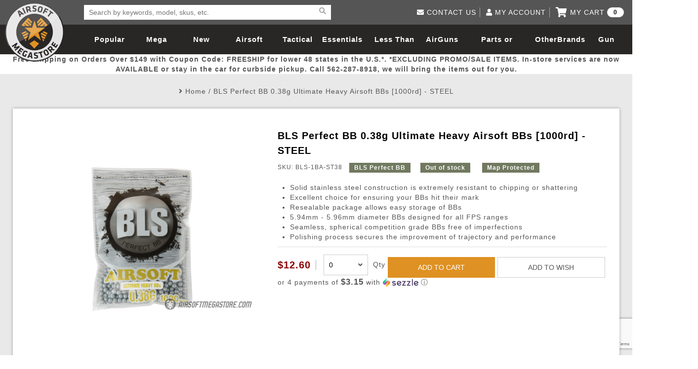

--- FILE ---
content_type: text/html; charset=utf-8
request_url: https://www.google.com/recaptcha/api2/anchor?ar=1&k=6Lc_3_ccAAAAAPQYoLX-A04y4h1cB-TTGhi3Q-0X&co=aHR0cHM6Ly93d3cuYWlyc29mdG1lZ2FzdG9yZS5jb206NDQz&hl=en&v=cLm1zuaUXPLFw7nzKiQTH1dX&size=invisible&anchor-ms=20000&execute-ms=15000&cb=yk6u3h5mlg17
body_size: 45267
content:
<!DOCTYPE HTML><html dir="ltr" lang="en"><head><meta http-equiv="Content-Type" content="text/html; charset=UTF-8">
<meta http-equiv="X-UA-Compatible" content="IE=edge">
<title>reCAPTCHA</title>
<style type="text/css">
/* cyrillic-ext */
@font-face {
  font-family: 'Roboto';
  font-style: normal;
  font-weight: 400;
  src: url(//fonts.gstatic.com/s/roboto/v18/KFOmCnqEu92Fr1Mu72xKKTU1Kvnz.woff2) format('woff2');
  unicode-range: U+0460-052F, U+1C80-1C8A, U+20B4, U+2DE0-2DFF, U+A640-A69F, U+FE2E-FE2F;
}
/* cyrillic */
@font-face {
  font-family: 'Roboto';
  font-style: normal;
  font-weight: 400;
  src: url(//fonts.gstatic.com/s/roboto/v18/KFOmCnqEu92Fr1Mu5mxKKTU1Kvnz.woff2) format('woff2');
  unicode-range: U+0301, U+0400-045F, U+0490-0491, U+04B0-04B1, U+2116;
}
/* greek-ext */
@font-face {
  font-family: 'Roboto';
  font-style: normal;
  font-weight: 400;
  src: url(//fonts.gstatic.com/s/roboto/v18/KFOmCnqEu92Fr1Mu7mxKKTU1Kvnz.woff2) format('woff2');
  unicode-range: U+1F00-1FFF;
}
/* greek */
@font-face {
  font-family: 'Roboto';
  font-style: normal;
  font-weight: 400;
  src: url(//fonts.gstatic.com/s/roboto/v18/KFOmCnqEu92Fr1Mu4WxKKTU1Kvnz.woff2) format('woff2');
  unicode-range: U+0370-0377, U+037A-037F, U+0384-038A, U+038C, U+038E-03A1, U+03A3-03FF;
}
/* vietnamese */
@font-face {
  font-family: 'Roboto';
  font-style: normal;
  font-weight: 400;
  src: url(//fonts.gstatic.com/s/roboto/v18/KFOmCnqEu92Fr1Mu7WxKKTU1Kvnz.woff2) format('woff2');
  unicode-range: U+0102-0103, U+0110-0111, U+0128-0129, U+0168-0169, U+01A0-01A1, U+01AF-01B0, U+0300-0301, U+0303-0304, U+0308-0309, U+0323, U+0329, U+1EA0-1EF9, U+20AB;
}
/* latin-ext */
@font-face {
  font-family: 'Roboto';
  font-style: normal;
  font-weight: 400;
  src: url(//fonts.gstatic.com/s/roboto/v18/KFOmCnqEu92Fr1Mu7GxKKTU1Kvnz.woff2) format('woff2');
  unicode-range: U+0100-02BA, U+02BD-02C5, U+02C7-02CC, U+02CE-02D7, U+02DD-02FF, U+0304, U+0308, U+0329, U+1D00-1DBF, U+1E00-1E9F, U+1EF2-1EFF, U+2020, U+20A0-20AB, U+20AD-20C0, U+2113, U+2C60-2C7F, U+A720-A7FF;
}
/* latin */
@font-face {
  font-family: 'Roboto';
  font-style: normal;
  font-weight: 400;
  src: url(//fonts.gstatic.com/s/roboto/v18/KFOmCnqEu92Fr1Mu4mxKKTU1Kg.woff2) format('woff2');
  unicode-range: U+0000-00FF, U+0131, U+0152-0153, U+02BB-02BC, U+02C6, U+02DA, U+02DC, U+0304, U+0308, U+0329, U+2000-206F, U+20AC, U+2122, U+2191, U+2193, U+2212, U+2215, U+FEFF, U+FFFD;
}
/* cyrillic-ext */
@font-face {
  font-family: 'Roboto';
  font-style: normal;
  font-weight: 500;
  src: url(//fonts.gstatic.com/s/roboto/v18/KFOlCnqEu92Fr1MmEU9fCRc4AMP6lbBP.woff2) format('woff2');
  unicode-range: U+0460-052F, U+1C80-1C8A, U+20B4, U+2DE0-2DFF, U+A640-A69F, U+FE2E-FE2F;
}
/* cyrillic */
@font-face {
  font-family: 'Roboto';
  font-style: normal;
  font-weight: 500;
  src: url(//fonts.gstatic.com/s/roboto/v18/KFOlCnqEu92Fr1MmEU9fABc4AMP6lbBP.woff2) format('woff2');
  unicode-range: U+0301, U+0400-045F, U+0490-0491, U+04B0-04B1, U+2116;
}
/* greek-ext */
@font-face {
  font-family: 'Roboto';
  font-style: normal;
  font-weight: 500;
  src: url(//fonts.gstatic.com/s/roboto/v18/KFOlCnqEu92Fr1MmEU9fCBc4AMP6lbBP.woff2) format('woff2');
  unicode-range: U+1F00-1FFF;
}
/* greek */
@font-face {
  font-family: 'Roboto';
  font-style: normal;
  font-weight: 500;
  src: url(//fonts.gstatic.com/s/roboto/v18/KFOlCnqEu92Fr1MmEU9fBxc4AMP6lbBP.woff2) format('woff2');
  unicode-range: U+0370-0377, U+037A-037F, U+0384-038A, U+038C, U+038E-03A1, U+03A3-03FF;
}
/* vietnamese */
@font-face {
  font-family: 'Roboto';
  font-style: normal;
  font-weight: 500;
  src: url(//fonts.gstatic.com/s/roboto/v18/KFOlCnqEu92Fr1MmEU9fCxc4AMP6lbBP.woff2) format('woff2');
  unicode-range: U+0102-0103, U+0110-0111, U+0128-0129, U+0168-0169, U+01A0-01A1, U+01AF-01B0, U+0300-0301, U+0303-0304, U+0308-0309, U+0323, U+0329, U+1EA0-1EF9, U+20AB;
}
/* latin-ext */
@font-face {
  font-family: 'Roboto';
  font-style: normal;
  font-weight: 500;
  src: url(//fonts.gstatic.com/s/roboto/v18/KFOlCnqEu92Fr1MmEU9fChc4AMP6lbBP.woff2) format('woff2');
  unicode-range: U+0100-02BA, U+02BD-02C5, U+02C7-02CC, U+02CE-02D7, U+02DD-02FF, U+0304, U+0308, U+0329, U+1D00-1DBF, U+1E00-1E9F, U+1EF2-1EFF, U+2020, U+20A0-20AB, U+20AD-20C0, U+2113, U+2C60-2C7F, U+A720-A7FF;
}
/* latin */
@font-face {
  font-family: 'Roboto';
  font-style: normal;
  font-weight: 500;
  src: url(//fonts.gstatic.com/s/roboto/v18/KFOlCnqEu92Fr1MmEU9fBBc4AMP6lQ.woff2) format('woff2');
  unicode-range: U+0000-00FF, U+0131, U+0152-0153, U+02BB-02BC, U+02C6, U+02DA, U+02DC, U+0304, U+0308, U+0329, U+2000-206F, U+20AC, U+2122, U+2191, U+2193, U+2212, U+2215, U+FEFF, U+FFFD;
}
/* cyrillic-ext */
@font-face {
  font-family: 'Roboto';
  font-style: normal;
  font-weight: 900;
  src: url(//fonts.gstatic.com/s/roboto/v18/KFOlCnqEu92Fr1MmYUtfCRc4AMP6lbBP.woff2) format('woff2');
  unicode-range: U+0460-052F, U+1C80-1C8A, U+20B4, U+2DE0-2DFF, U+A640-A69F, U+FE2E-FE2F;
}
/* cyrillic */
@font-face {
  font-family: 'Roboto';
  font-style: normal;
  font-weight: 900;
  src: url(//fonts.gstatic.com/s/roboto/v18/KFOlCnqEu92Fr1MmYUtfABc4AMP6lbBP.woff2) format('woff2');
  unicode-range: U+0301, U+0400-045F, U+0490-0491, U+04B0-04B1, U+2116;
}
/* greek-ext */
@font-face {
  font-family: 'Roboto';
  font-style: normal;
  font-weight: 900;
  src: url(//fonts.gstatic.com/s/roboto/v18/KFOlCnqEu92Fr1MmYUtfCBc4AMP6lbBP.woff2) format('woff2');
  unicode-range: U+1F00-1FFF;
}
/* greek */
@font-face {
  font-family: 'Roboto';
  font-style: normal;
  font-weight: 900;
  src: url(//fonts.gstatic.com/s/roboto/v18/KFOlCnqEu92Fr1MmYUtfBxc4AMP6lbBP.woff2) format('woff2');
  unicode-range: U+0370-0377, U+037A-037F, U+0384-038A, U+038C, U+038E-03A1, U+03A3-03FF;
}
/* vietnamese */
@font-face {
  font-family: 'Roboto';
  font-style: normal;
  font-weight: 900;
  src: url(//fonts.gstatic.com/s/roboto/v18/KFOlCnqEu92Fr1MmYUtfCxc4AMP6lbBP.woff2) format('woff2');
  unicode-range: U+0102-0103, U+0110-0111, U+0128-0129, U+0168-0169, U+01A0-01A1, U+01AF-01B0, U+0300-0301, U+0303-0304, U+0308-0309, U+0323, U+0329, U+1EA0-1EF9, U+20AB;
}
/* latin-ext */
@font-face {
  font-family: 'Roboto';
  font-style: normal;
  font-weight: 900;
  src: url(//fonts.gstatic.com/s/roboto/v18/KFOlCnqEu92Fr1MmYUtfChc4AMP6lbBP.woff2) format('woff2');
  unicode-range: U+0100-02BA, U+02BD-02C5, U+02C7-02CC, U+02CE-02D7, U+02DD-02FF, U+0304, U+0308, U+0329, U+1D00-1DBF, U+1E00-1E9F, U+1EF2-1EFF, U+2020, U+20A0-20AB, U+20AD-20C0, U+2113, U+2C60-2C7F, U+A720-A7FF;
}
/* latin */
@font-face {
  font-family: 'Roboto';
  font-style: normal;
  font-weight: 900;
  src: url(//fonts.gstatic.com/s/roboto/v18/KFOlCnqEu92Fr1MmYUtfBBc4AMP6lQ.woff2) format('woff2');
  unicode-range: U+0000-00FF, U+0131, U+0152-0153, U+02BB-02BC, U+02C6, U+02DA, U+02DC, U+0304, U+0308, U+0329, U+2000-206F, U+20AC, U+2122, U+2191, U+2193, U+2212, U+2215, U+FEFF, U+FFFD;
}

</style>
<link rel="stylesheet" type="text/css" href="https://www.gstatic.com/recaptcha/releases/cLm1zuaUXPLFw7nzKiQTH1dX/styles__ltr.css">
<script nonce="uiQA_64ndOLO8FTLZEjsNw" type="text/javascript">window['__recaptcha_api'] = 'https://www.google.com/recaptcha/api2/';</script>
<script type="text/javascript" src="https://www.gstatic.com/recaptcha/releases/cLm1zuaUXPLFw7nzKiQTH1dX/recaptcha__en.js" nonce="uiQA_64ndOLO8FTLZEjsNw">
      
    </script></head>
<body><div id="rc-anchor-alert" class="rc-anchor-alert"></div>
<input type="hidden" id="recaptcha-token" value="[base64]">
<script type="text/javascript" nonce="uiQA_64ndOLO8FTLZEjsNw">
      recaptcha.anchor.Main.init("[\x22ainput\x22,[\x22bgdata\x22,\x22\x22,\[base64]/[base64]/UC5qKyJ+IjoiRToiKStELm1lc3NhZ2UrIjoiK0Quc3RhY2spLnNsaWNlKDAsMjA0OCl9LGx0PWZ1bmN0aW9uKEQsUCl7UC5GLmxlbmd0aD4xMDQ/[base64]/dltQKytdPUY6KEY8MjA0OD92W1ArK109Rj4+NnwxOTI6KChGJjY0NTEyKT09NTUyOTYmJkUrMTxELmxlbmd0aCYmKEQuY2hhckNvZGVBdChFKzEpJjY0NTEyKT09NTYzMjA/[base64]/[base64]/MjU1OlA/NToyKSlyZXR1cm4gZmFsc2U7cmV0dXJuIEYuST0oTSg0NTAsKEQ9KEYuc1k9RSxaKFA/[base64]/[base64]/[base64]/bmV3IGxbSF0oR1swXSk6bj09Mj9uZXcgbFtIXShHWzBdLEdbMV0pOm49PTM/bmV3IGxbSF0oR1swXSxHWzFdLEdbMl0pOm49PTQ/[base64]/[base64]/[base64]/[base64]/[base64]\x22,\[base64]\x22,\x22w6HCkmvDgMOpe8K5wqUqwrnDn8Kfw64dwp/Cn8KEw5JAw5hVwojDiMOQw6TCjSLDlyTChcOmfQXCuMKdBMOWwpXColjDtMK8w5Jde8KYw7EZKcOta8Krwq8WM8KAw4rDr8OuVAfCtm/DsWEYwrUAdW9+JRHDnWPCs8O5BT9Bw7Y4wo17w5XDtcKkw5k5BsKYw7pUwpAHwrnChQHDu33Cl8KMw6XDv1zCqsOawp7Cni3ChsOjacKoLw7Cvh7CkVfDlcOcNFRPwr/DqcO6w454SANxwo3Dq3fDksKtZTTCncOYw7DCtsKQwo/CnsKrwogswrvCrGDCmD3CrXzDo8K+OCzDpsK9CsOIXsOgG3B7w4LCnWfDjhMBw47CpsOmwpVzI8K8LwxbHMK8w6IgwqfClsOnHMKXcSRrwr/Du2jDiko4JQPDjMOIwqxhw4BcwozCqGnCucODS8OSwq4YHMOnDMKXw4TDpWEdEMODQ0nCtBHDpT40XMOiw5bDiH8iUMKkwr9AGMOcXBjCg8KQIsKnbcOeCyjCqMOpC8OsFH0QaEzDpsKML8KkwoNpA01Cw5UNf8K3w7/DpcOgDMKdwqZ4aU/Dom3Co0tdDMKeMcOdw7rDvjvDpsKqO8OACErCrcODCX0UeDDCvj/CisOgw6bDkzbDl3Nbw4x6Qwg9AlR4acK7wpbDug/Cgh3DpMOGw6cIwoBvwp4ndcK7YcOLw59/DTMDfF7Dim4FbsOYwoxDwr/CisONSsKdwqfCo8ORwoPCrcOPPsKJwo1qTMOJwrjCnsOwwrDDlsO3w6s2LcKQbsOEw7XDi8KPw5lkwqjDgMO7eQQ8EydIw7Z/[base64]/CgsKAHgvClmvDq8ORG0TCvMK+XB3CusOiX1AWw5/CumrDocOeXcKmXx/CmMKzw7/DvsKiwoLDpFQoY2ZST8KWCFlvwoF9csO1wqd/J0llw5vCqTwPOTBRw7LDnsO/[base64]/Cv8KpQm0Mw5obwo18Q8KITBwcbMO0TcOvw4LCsQNkwpFawr3Dj2sjwpwvw4DDm8Ktd8K1w4nDtCVSw5FVORMOw7XDqcKdw7HDisKTelbDumvCtsKReA4OImHDh8KiMsOGXyBqJAoSF2PDtsOiMmMBKX5owqjDhjLDvMKFw59Dw77CsWYVw6o7wqZJdE/Dh8OgC8Oewo/CtsKAXMOIasOAaz13OQBLKW97wpjCgETCqUgjAAfDkMKyPGDDvcK+cW/[base64]/ZFLCtsONIMOXQwTCvsOYRA7DnjrDnMObNMKTFD/DgMKoP3FOd3dwW8O+CRMiw5J6Y8KLw4tpw7fCmlg9wr3CkMK+woDDicKZGMKcaTsKCiIdQQnDnsONEGl4VcKzXEvCrsKRwqbDijUbwqXCiMOCcBk2w6M1G8KqV8KjXi3Cm8KSwosyF0TDhcOuBcKBw7gzwr3DsTvCmRvDvS1fw6UtwqbDtsOLwo4TMXTDoMO0wr/DjiRdw5zDicK6L8Khw5rDhDzDgsOWwqDDssKIwpjDrcOBwrvDsXzDusOKw4xwTT1Xw6bCkcOww47CiiM0GWvCvnRkQcKkasOOw6DDlMKxwotawr5AJ8KGaiHCun7Dt3jCq8KiIMKsw5VxPsOrYMO5wrrClcO8OsKRdsO3w6zDvEIIUsOvXRfCtl/DgSDDmkYxw4APAE3DrMKCwo7DusK4IsKMH8K1ZsKPZsK4GXh6w60NQmk8wozCvcOUDAHDt8K4KsOIwogOwpF2QMOxwpDDisKlYcOrHDzDtMK/BwFRZ1PCvlo0w5gWwqXDjsKwZsKfTMKswpQSwpItGUxkHAnDvcOJwoLDtMKvaRhABsO/QyAqw6l7BXlVScOIBsOnGRHCsj7CtnJ/wqPDqTbCl1nCiz19w60DMjs+NsOiYcKwOCNqBTlCP8K/wrTDkTPDt8OKw4vCimvCqsK6wo9sAGfCpMK5CsKuLjZOw5MswrfCkcKVwobCt8K+w6Zbd8OGw6A/dMOmPAFmaW7DtH7CijnDicKKwqTCscKPwpTCix1ZA8OwQlbDqcKDwpVMFGbDr1rDu3DDmMKawqTDu8Obw4hPDE/CihXCrWp3LMKMwoXDkAfCjUrCk09HMsOgwpAuARskGsKewqI/w4rChMOlw51dwpjDggspwojCmj7ChcK2wo5ua2nCsw3DtFzChzjDjsOUwrRTwrDCpmxbJcKeVSnDpTlTByrCnSPDn8Oqw4/ChcOjwrXDijLCtkY8UcOCwozCocOLTsKxw5VXwqbDmMKwwpJRwro0w6R+O8OXwolnTMKBwrEuw5NAdcKJw5FNw7rDun5zwrrDo8KIXXvCkzpICDDCtcOGWMO5w7HCmMOXwok8IX/DlsOHw63Cr8KOQ8KMMWrCvVtbw4FHw7bCscK9wq/[base64]/MsO0w5XChMKfA0dzwr1+LR3CjhTDncKKw7VOwoRWw5LDgHDCl8OSwpfDh8ORYBcjw6XCvVjCncOWXhLDr8O+EMKXwr3CpBTCksOZCcOWf0vDhW9owo/Dr8KSUcO8w7jCtsKzw7fDlggXw6LChCUzwpFmwrMMwqjCjsOxIErCslg2Zw5UfhtvbsOEwrc/W8O1wrBuwrTDtMKnQcKJw6paDHxYw6lCIwxSw4U0LcOxAB0qwrzDkMKtwpY4fcOCXsOWw6fCrsKDwoF/wo3DlMKKAsK6wqnDjVzCnzY1BcOHFz3CpnzCiWYAWlbClMK6wqVTw6plSMO8YSrChMKpw6fDlMOsX2TDusOZwp1wwrteP0NiNcOLWSo+wrbCncOQE24qHyNQR8OJF8KrGj7Dszk/cMKUA8OPYXARw6TCpcK/bMOrw65PMGLDmWBbQwDDpsOPwrvDpn7CuD3DkhzCqMO/Tk5FfsKWFjpvwoBAwpjCvMOgIsK4L8KlIydfwqnCoChSPcKPw7rCqsKGNMKnw7HDicOSGXQBOsO9OcOywq7DuVbDqMKsNUHCiMO+VQvDrcOpaW0TwrRHwoEgwqDCmArDh8KjwowyZsKQH8OUD8KQSMKoRMKHbcKRK8Kiw7Ydwo02wqpAwo1FfsK/IkDCrMK2NS40bU4gJMOvc8K0OcKNwoBLXErCiWnCqHvDlcOhw4dUehLCtsKLwrPCssOWwrPCnMOKw7VVW8KBMzYwwojCicOOWA/Clnl2ZcKPJ2/[base64]/Dq3TCoMKewqfDuiNSA1/DgsOoG3VcVMOfOAwww5vCuQXCrMOaD3nCusK/[base64]/DryRdw7gdw4fDtMOMOsKzCMKCD8OqH8O8PcKfw7bDoW/CqnTDrnxOJMKNw57Cs8Ofwr7DucKQJMOHw43DvX1mCizClnrDoEJVXsK/[base64]/wpZXw4LCgEnCg8KUPcK1w47DpMO4w77CrVREwrnDgwN8wofDtcOkwpnCsntAwoXCimDCpcK+DcKlwpjCvlREwp96ZEfCr8KswqNGwpc8WztWw4HCj15vwponwq7Djyl0JE1FwqYHwr3DjFUuw5tvw7TDrm7Dk8OxBMOWw7rCj8OQWMOpwrItB8K/w6FOw7FLwqTCiMOJPS8ZwonCvsKGwrINw5TDvA3Du8KvPhrDqiFJwofCjMKsw5JDw6BKfcKXXBNvNHtMI8K1BcKywrdvdjPCuMKQUHTCocOjwqLDtMK8w4suZcKKB8K8BsOSRmo6woQwCCXDscKUw5o9woZEZwEUwpDDmw/CncO1w7lXw7NuZsOHTsKnwqpsw6gYwqzDmA/[base64]/[base64]/Cuyove8K7EcOCWMKkAMOnQSDCpUrCvU3DssKhP8OyG8Ktw6MlXsORc8O7wpQQwoU0LwkXJMOjVyvCl8KUw6DDv8KMw4LCgcO2JcKgT8OOVsOhBcOKw4p8wrbCjg/CqEYqQ1fDs8OVeGfDlXECUEbCkU0dwqZPV8KxdhPCkwhqw6IxwpLCiULDhMO5w7clw4Qvw4ZeYhbDi8KVwrB9extWwo7CvB7CncONFsKzccOxwpTCpBBaOVBUfCnCm2jDvSXDqxTDgHkbWiEOQMKsAwzCpGLCuG3Du8OLw6/DpMOid8KAwr0TJcOJN8OYw43Cn2bCjRpkPMKAwps3DGN/TEskBcOuSETDtsO3w7IZw4V7wpEcIBHDs3jClsOJw6LDqlAqw77DiW8gw5jCjD/[base64]/Cj8O7w7bDiMOIw6w4wr/DnsK0w4/Cg8O4HGAqwqRtQsKWw6LDkgbCv8Knw4Yuw5t/[base64]/wpnDuHN1w4TCucOzwp7CtMOZWMK+JlBKGsKkw7xVDDfCvGjCsF/DtsO8U147w4tpXxxrc8KqwpTCrcOIMBPCtGg+GxIqIUnDo34wbhDDqF7Dly5ZFxzCrsOcw7/CqcKdwrPCqjYmw67CmsOHwoAeOcKpfMK4w5NGwpdYw5XCtcKWwqZGXAFSYMOITzBNw4hPwrBRPB9qYzzCjlLCnMOUwrpFKWwKwpfDs8Kbw7Qgw4vDhMOnwoUfGcODT0DDoDItaF/Dl3bDk8OBwq02wrhQeAVAwrHCqzdidHxdWsOvw4jCkTrDiMKKKMOsEj5ZfXjDgmzCmMOsw7LCoR/CiMKvOMKFw5UGw6fDvMO8w7J+NcKjAsOUw6TCqQtJDBnCnyLCi1nDpMK8YcOaBC82w753FlHCssKHMsKew7V0wpoNw6oBwoHDlMKLwpjDrWYIFW7Dg8OzwrHDkMORwrrDjzVBwokTw73DsWTDh8O5WsKnwpHDr8KYXMOifX8qL8Odwo/DkQHDosKYX8KAw71jwocJwpbDq8Otw5vDslDCsMKaLsKWwpvDsMOXbsK1wqIKw7oNw7BOMcKpw5FqwrFldQnCjGjDg8Oya8OZw7PDqEPCnAlAcnXDhMOVw7XDoMOyw7jCnsOKwo3DqzrChmkJwo5Nw4PDvMK8wqDDmcOTwoTClBbDn8OCJ1ZaYTd9wrXDkh/[base64]/VcKSwot0wqXCucKrwq3CjyvDlsKmwpIuKcO7wrU8Q8KqwrlCcsKfA8KkwoUiFMKzKcOgwo3DgmAfw5BAwpsNwq8CA8Khw4tJw7gBw5tswpHCiMOhwo1wLnfDi8Kxw4VXRsKzwpkqwqQ5wqvCuWTCnXp6wo3DlMOww7Fhw60Gd8KeWMK+w7bCtQ/[base64]/w77Drl7CkSxKw6E3w5A8wo9Jw4zDiMKIw4/ChMOJwpwuZg4ub1jCvsOowrYlU8KJCkcLw6Idw5/Dh8KowpI+w5JDwqvCqsOZw4fCp8Ozw6AkLknCohXCk1kswotZw4x9wpXDtmBswqMjcMKjU8O8wpTCvxFze8KlMMK0w4Jhw4FOw6Eew7vDlQMAwqtcNztAMsOxZMOBwoXDiH0Ta8ODO25lFWVMGj41w7nCvMKIw7ZNw5pUSTcxesKow6xjw6oCwprDpghlw7zCtUEwwr/ChhQXAgMULwFoTGFVw5kdWsKpBcKJAA3DhHnCksKPw704FzXDlmZ2wqzDtMKnwpnCqMORw4/[base64]/DvhrDn8KXPMOQwoNwVMKbAMKFaAjClcORwp7DuXtqwqDDjcObfj/DuMKawq3CnhPDvcKxbmkKw6FsCsO1woEdw7vDoTLDrhMDQcOLw5kQMcKiPBTCqhUQw7DDuMKifsKvwqXDhQnDjcKqEmnChyfDmsKgCcO2XMO+wp/DusKvJ8K6wrHChMOyw4XCiAfCssOsMxRCEXXCpFB/[base64]/DqMKbw53DtklMbsKcwrJKw7YHHsOxJMOIGsKWwp8WLMOhAMK0aMOlwrDCjsKdYRkNMBxJLglUwpljwrzDuMKkfsKeZQHDncKbQx0hHMO5CsORw7fChMKxRDwhw47Cng/[base64]/CqMOfG8KLTcOew4bCnsO/[base64]/w4PDmMO1UixIw73CqMONw4t4BcKBFBTDhMObwogYw4wDYyLCmMOeJjkeBCnDs2vCuQw2wpwnw58eEsO+wqlSWsOvw7wuccOjw4o4OHcHMUhewo/ChgA/ZGzCllQZAMKHeA8vO2xOfilXE8OFw7zCpcKvw4V8wqIEQMKeGcKOwqB5wpXDi8OqPCwkDivDrcOKw4FaR8O2wpnCohV6w6rDuBXCiMKGBMKtw5tiHG8bMzltwpxAPirDoMKLY8OKR8KeZMKEwojDncKCWHZLLDPCi8OgayDCp1HDgQQYw5tIPMOOw4Zpw6LCiQlkw7/Dt8OdwpgFN8OJwrfCs07CocKGw7xPWywbwoLDlsO8wpvCsmUyfTtJB0PCtsOrw7DCpsOFw4BNw6w0w5TDhcOvw5B+UmzCg03Dg2hRcVXDlsKoJMK8I0xuw6bDn0g7UiXCuMKmwrwfYsO0Njt/[base64]/DpMOiworDkT7DuMKXwoxJL8OQC8OyajzDmWrCv8KfK1fDg8KvEcKvMkbDp8OtICURw5LDtcKRO8O8HULCv33DicK1wprDk0gTYCwcwpgAwoEGw4/Cp3XDucK7wpnDpDcTKSYXwqokBj82ZjrChcOVLcOqMkhsBxXDgsKZMF7Ds8KXV2zDj8O2HMOawpMJwoUCYzXCo8KDwr3Cp8OIw6DDocOkw47Ct8OfwpnCuMO1ScOGZSPDjW/Cp8ONR8O+w68mVjMRDA7DvCcQXU/CtAMLw4U4bVZ2MMKtwpzDusK6wpLCtnXCrFbChXtibMOxfMO0wqFvIW3CplBHw6JwwpnDsTJmwp/Dl3HDt1tcTDLCtX7DoTxkwoUcc8K1bsK/[base64]/w79aVMKqwqbCo0YQUW9uQQdHBMOfw7HDrMOhG8Otw71Vw6nCmhbCoR5dw63CiFvCqsK4wo1Awp/[base64]/H3/DkEd7wojDgcKewp8oMibDqGMIwokbw5jClwNmTMKedBUlwrZ9AMOEw5MRw5bDkFgkwqzDjcOvFCXDmyvDl2NqwrEdD8K9w48FwoXCkcOUw5TCuhhHYcK6ccORaA7DgybCocKNw7leHsONw7USY8Omw7V8wqdXJcKYJ0/DsUfDrcO/NjFKwoksPHPCnSVZw5/Cm8OQb8ONRMOyJ8OZwpPCvcKWw4JCw4dcHF7DknIlVG1MwqBmCsK6wq0wwoHDth8xB8ObETVhbcKCw5HDihBbwrN9IU/Dpy3CvhPDqkbDisKWesKZw7c+HxRqw4Z2w5hdwphpblnCpcOnbCTDvR5EIMK/w6bCvTl1bVfDtyPCj8KqwoI6woYscCxbX8KwwoFXw5Fpw418WV0fCsOJwqZKw7PDtMOOL8OaUXRVVMOyEj1jSjDDr8OPG8OBAMOLdcOYw7/CmcO0w64Hw7INw4/CkmZvLUVawrbDucKmw6VWw6Y8DiArw4jDkGLDvMOweR7CgcO1w47DoC/[base64]/N1PCrH3DscK6SmXDusOafBtBZ8Kxwr8WZxrDnG3DpCDDo8KAUXXCjMKIw7p4Ij5AFWbDh1/CjsOZLCJBw61SPAnDlcK3w5V7w7cnesKZw7cHwpzDncOKw4EWPk5iCBLCnMKNTgrCmsKTwq3Du8Kvw5MfKsOdcHB8RhvDjcKLwrJLNmDCmMKaw5duYjk9w4wWJRnCpinCsxQUw6rDnjDDo8KaF8OHw4sRw5RRejoVHiNXw6fCrRVHw6jDpRnDjhE/TibCk8O1Z33ClMOqXcKnwp8Bw5nComd+wpglw7BYw5rCt8OXaGnCjsKhw7DDgmvDn8OQw6XDicKrXMKWwqfDqiIsBcOKw4lfQmUNwp/[base64]/[base64]/WWYsw6F+ZXDCg8OREMOtw6bCrQbDn3jCj8OEw7HDv2ByZMOEw5HCrsOBT8ONwqlhwq/DscOWAMK4QcOJwqjDs8OJOmoxw7skA8KBMMOqwrPDsMK9FTRZYcKJc8OQw7wXwqjDgMOGI8K+UsK8CC/DtsK7wq9eaMKeYBhdDsOYw7xgwqUSKsOkP8OMw5gDwpMWw5bDvMOrWgDDoMODwpszBRzDsMOyFsO4QV3Cj0/CqMK9QXQ9JMKEGsKbHBgBUMO3K8Oie8K4K8OaIEw3WksibsO0EQ4bTxDDhmJpw61bUQdhQ8OeQ2TDoUpTw6d9w4dfb3Juw4/Cm8KITmV4wotww6low6rDiWnDpBHDnMOaewjCv0DClcOwD8Kxw5AUXMKsBxPDtsK1w7PDvnnDnlXDqWIQwobCsknDhcKUPsO/dmR5NV/DqcORwqB6wq88w5JCw4/DnsKHRMKwfMKiw7NhUyhuVMOeZWgvwosnGUwhwq0hwrY7SxkOAAdfwqDDmAbDql7DnsOpwrQWw4bCnxHDpMOiEXvDtRxWwrzCrhhcYTLDpjpIw6HDowM9wo/[base64]/DtsOww4jCr3PDiMOSw6t3wprDpcK3w6FwFH7DhcKTMcKHPsKjR8KaEsK3bsKQcQEDcDrClVvCusOJV2jCicKvw6vDnsOFw7zCpBHCmmAUw6vCslc2GgHDv2Qcw4/CoGDDszwueATDqh5nF8KYw4skKnbCgsOwCsOewpzCj8KAwp/CusOLwqwxwqtZwonCmw4EPE8MDMKfwolOw79dwocIwq7CvMO2H8OZPMOKWwVMUlk2wo1wdsKHDcOASsO5w5sow50qwq/CgxFUWMOPw7vDnMOswqEEwrXCsA7DicOfXsKiAl4GYX3Ct8OMw63DlMKcwqPCgjLDhGMTwpJFe8K2wrfCuRbClsKTNcK0dmzCkMOFdEBQwobDnsKXXXXCuRkSwr3DsWx/[base64]/CgcOwwqY3NMK8YWrCiMKtw4bCum1+PsOHHy3DrWXCs8OXJmAOwoJ7D8OrwrvCrVFRL1pFwp3ClgvDu8Kvw7PCgiLDjsKYdWjCt1AFw51iw57CrV/DgMOtworCp8KoSEl6FMOici4rw4TDqMK+OQVywr8Ow63ChsOcVQclWMO7w6QvecKaZQlyw7HDk8O2w4NdX8O4S8Knwo4Pw6I7PcO0w6khw6fCo8KhAXbCjMO+w494w5c8w5DDv8K9cXEbHcOQM8KfEG3Dvg3DvMKSwpEpwqFIwp3Ch0oEbljCr8K3wobDicK/w6PCjS8xFHYfw4owwrHCokBzKCPCrn7Dn8Ofw4XDlwPCv8OrB3nCq8KEXTPDq8O0w4whXsO+w6nCpGHDlMOTFsKEWMO5wpXDiUnCucKqbsO/w7TCkidrw45PfsKGwr3Dp2gZwowQwqDCiGvDlAI3wp3DlW3DrhMEE8KgIxjCoH1/f8KlCHs0JMKLDsKCajrCiQvDpcO2a2ZWw510wrFEGcKRw4/CiMOcUWPCqMOXw64ew5MDwppeeTbCscOBwowywpXDjT/[base64]/CicOXNjbDn8K9JU5iwpfDt8KNwqUUwpzDhjjChMKUw4scwpXCr8KAGcKBw7cVTlpbLVLCncKbMcKGw63CpXLDr8OXwpLCocK0w6vDgyt8fRvCtCvDoWpdNFdawrQSC8K/KQsJwoLCgA7Ct1PDnsO9W8K4woYPAsKAwrPCmzvDri49wqvCv8KvQS4pwrzCrRhkJsKWVVTDncO1YMKSwqsYw5Q6wr5Cwp3DsTDCpsOmw6Ycw7/Cp8KKw6VsIjnCuC7CjsOHw79vwqrDulnDhMKGwr3CmQAGRsK4wrkkw6kqw4xCW3HDgyxrdTPClMOZwoXCqDoawow7wokZwqPCjsKhK8KhP3zDvsO7w7HDkMORE8KBawXDkClaVcKQLGhdw5jDllzDgMOvwpBmVhsGw4RXw4TCv8O2woXDpMKTw5soJsOlw69Kwr/Dq8OqTsKfwq8GaGLCjwvCgsOCwqzDugw0wrFuXMOqwpDDosKSdsO8w6R2w4nCqn8pJiIJX307OkHCt8OVwqpvaWnDoMKVNwDCmndlwqHDncKjwrnDi8K0XjF/JlMqMUk0W1bDosO+EQkewqjDhArDrsOEEVV/w68kwqR2wprCqcKFw7lYZltJH8OSZzFow5wLZ8KiBT/CqsO1w7lZwqPCucOBM8K+w7PCg1HCtTBPwpfCp8OIw6/Dj3rDqMORwqfDuMOlKcKyGsK1T8KHw4rDpsOpQMOUw4TCr8Omw4k9QCLCt3PDph4yw4U2NsKTw715K8Oqw6EQbcKaOsO9wrIBw6I8WQvDiMOqRzrDhh/CvgTCq8KtJsOHwpY2wozDnAxmFz0Mw4lvwoUubMKqVG/Djyp5cX3DksOqwoI/DsKIUMKVwqZbZsO8w7tFL1w4w4HDjMKaPgDChMO+w4HCncKTfy0Pw4p/[base64]/[base64]/ChRoqHg4pw45kC0dDIsKCwqt/w5HChsOawoHDosOoLxpqwqDCrMOXPH4dw6nCgEQXVMOTH0BuGBbDu8ONw6TCrMOif8OsaW0owoRSfEDCnsOzdk7CgMOcHMKAX2nCisKuIR8rYcO4fEbCpMOLIMK/w7vCgWZyw4jCl1gHD8OnMcOdRgQlwr7DtG1EwqgFSx4qYCUHNMKEMRgyw7dOw5XClQV1YQbCjmHCqcOgdQc4wpVhw7chMcKyclc4wo/CiMKRw6gIwojDjG/DmcO+O044Vhc+w5omfMK2w6XDiCYPw7/CohAJdiDDmMKhw6rCpcKtwpkQwrTDoB9rwoPCvsOkOcK6w4QxwqfDmTHDgcOFJwNFScKIwpc0eXYSwpVTZn8GCcK9D8K0wofCgMK3UUNgJjdzecOPw49Tw7N/GmjDiCspw4fDrU4Aw48xw5XCtVoyeH3CvsO+w4waMcO4wqjDpXfDkMOKwr7DqMOmYMOWw7XCqwYUwpBeQsKfw4/[base64]/wqRcH0Y4W8KxGUdHEgcVeT5DWDRsNcOtIlZAwpPDlgnDrMKTw7NVw6XCpBzDoyFqe8KJw7zCqEIGUsKIMXbCuMOwwq8Xw4rCqEQPwqHCu8OVw4DDhMO/GMK0woXDrlNLDcOow4RuwpYjwpljLWcQGgghD8K7w4/Cr8KHTcK2wpfChDBpw53DlRtKwq1Iwpttw7UAD8K+EsO/w68nMsKAw7BDcioJwrl3NBgXw74efMK8wrfDpUrDtsKwwp7CkwnCn3vCp8OlYsOdRsKvwqk+wrNWKMKGwo4SG8K3wrUbw7LDqyfDpmt0dRPDtyI/JsKswrLDksODeETCqEA2wpIgwo4Kwp7CkR4XUXfDjcOSwowNw6DDmsKuw5hSXl5nw5HDssOswpLDucKFwqYRZcKaw5nDq8KdbMO1McOLLhpTf8ODw4/CkiQ2woXDoX4Rw71Kw4DDg2hAS8KlAMKIZ8OvfMOJwp8nVMOaGAHDm8OtOcKHwoxaQ2XDpcKew7jDpnvCsn5VLyhBEUFzwrTDm2jCqh7DuMOccjbCsR/CqG/Clj/DkMKvwpkuwpw+blkuwpHCtGlgw6zDm8ORwqzDoXwbwp3CqkgXAUBzw4A3TMKWwpvDs3DCgVvCgcOTw4cfwpNeesOkw7jChg80w6dpHHAwwqhpViQ9T0FWwplFUcKbM8K6BHcDWcKAaCrCuijCnw3DpcKywrPCqcO7wqV/wpwRbMO3YsO5EzMFwpFowr4JCSPDs8KhDnRkwpzDv0zCnhHCgWHCnhbDhcOHw6EqwolIw74/cDfDt2DDvTPCp8O4SgFEfcO0XTo3TGzCokYWP3fCkFN8H8Otwp8qWSMLc23CocOfNBVkwrjCsCDDosKaw4pXMFnDh8O3A1PDsGUodsK9EXdrw7vCi2LCoMOuwpFSwrsAfsO8KH/DqsKQw55CAm7DocKTNQHDmsKdBcK2wq7CpT8fwqPCmAJfw5wkO8O9E3XDhlXDpwnDssORDsOBwqAWdMOLLsKbH8OZLcKabVrCuWVdfcKJWcKMfCQ5worDksOWwo87AMOlTH3DucOSw7/CjF0qesObwqtGw5N4w6/CrGMQO8KfwpZENcOOwroDaGFNw5LDlcKcJcKswoPDisOFOMKOFAbDocOZwohpwr/DvMKgwoDDlsKYXMOTIC4Tw7w7XsKgYcOdbSgKwrcKMw/[base64]/CgX7Dh8ORb8KLVkAOTsKFwqU3wqbCrRx2KGAHDAZgwrHDgXMTw4EVwqVGJGLDksOawpzDuBYAOcKSAcKLwoMOE0dFwphGE8Kma8KTPytHJw7CrcKawoHCsMOAIcOQwq/[base64]/JRnCsTJXwo0mfsK0w6DDnTZzwr03wrrDmzDCq1XCpFjCscKtwqtrE8KlM8Ksw6Z1wrzDoSjDq8KRw6vDlMOfCsOHAsOFOTsWwr/CshvCoTTDjXpQw6ZCw4DCt8O2w7dQN8K/XsOzw43DrsKqPMKNwrbCgh/CiXvCpBnCp0hqw6dxUsKkw5FBbnkkwoPDqHB8XRPDqRbCgMOXdnt/[base64]/Cp8KpwqUAw4pfZirDv2jDhEnDtcO0wqXCg1MMw6VmVTk9wqfDrTbDuARjAinDshhYw7fDhSPCo8Kkwo7DoTHCosOswrs5w78Wwp0YwqDDi8OHwovDogdNTwV1CERNwqDCnsKmwqbCsMKOwqjDnh/DpkpqbA8uL8KSHSTDgwJZwrDCh8KbLMKcw4ZeGsOSwovCm8KJw5d6w7PDvsO8w7fDtMK/T8OWYTfCmMKJw43CuyLDgw/[base64]/[base64]/Dk8KEwrvCgsKAw7IwRsO7w70YOSnDlnvCoH7CtAfDoygeU1vCksOVw4vDo8OOwobChXspUDbDlQAgc8KUw6vDssKqwoHCpyTCixYbCEUINlZ+VFHChGzCn8KAwrrCpsO7FcKQwpzCp8OAdU/Du0DDqy3DssO4P8OtwqHDhMKkwrPDicOiMAFUw7l0wpPDowolwp/CpcKIw6gew5sXw4DChsKoJCHDoV/[base64]/Cok/CuMOewrnDjsONLsKyw4bCn8O/[base64]/DhFsxw6FFwoNJwqfCh8KZwqbCuCg6wqjDmz4IPcK7DRd+V8OHBFZLwphDw44oEmjDnVnDkcKzw6xVwq/DusOrw6Zgw75vw5ZQwpfCncO2SMK/PT0eTCrCjcKnw6x2wqHDjMKVw7Q7Uwd4DGASw71gdcOww6EsJMK9aTpZwp/CrcOtw5vDpm1kwqcMwqzCgBDDqSR+K8Kqw5vDm8KMwqpUCQPDrXfDmcKbwpoxwrc7w7Z0woI/[base64]/wp7DvTPDpkMDw5UVK8KbH2nCmcKyw5TCgsKXE8K1YTxIwp9ywqQnw7gtwr06VsKmIwMjcRpjYMO2O0vCjsOUw4hSwrfDkix5w4M0woUiwoBMcGJCHGsBNMOJRhHDo2zCusO6BnJPwozCisOew5cqw6vDsEMnEjkrwrHCgMK/F8O5NcKSw4lnSlTCkhPCgjROwrF1EsKtw5DDtcK/GsK5W2PCl8OcRMOXDsKAG2jCucOtwr/ClB3DtBJEwpM2eMKVwosQw7TCs8OMFwXCh8OdwpwBaw9Uw7QaQxNUwpxTa8ObwrHDqsOxZ0YyMw7DiMKiwp3DkirCncOuVsKjDk/[base64]/DkBgibMO+FXBDYl7CnzrChAY4w7AfEWNAwrhZW8OJcBtqw4vDszPDm8Kqw4JpwrnDvcOewqPClCAbNsK1w4HChcKMWsKReSvCnBDDmUzDu8OFdcK2w5YkwrTDsBQlwrZrw7nCn2kew7rDi0LDt8O0wo3DtMKxasKPSmR9w5fCvxIbPMKqw4oyw6FWw65/ETVydMKlw5QKNAdtw4dRw43Dim01JsOodTYMEVrCvnDDoBBIwr9/w6jDtsOBIMKIeXhfd8K6BcOiwqAIwrRCAxHDqH96GcK9TH3CmxbDjMOpw7ITQsK9Q8OpwrRIwp5Cw7DDoytzw4k8wrFbZsOID2cWw6LCkMKrLDrDl8Ofw41qwqp2wqMGV3PCiGrDhVnDkRoGCyRiaMKTdsKcw5IgBjfDtMK7w4/CgMKBIH/DrizCrcOFT8OINAvDnMKSw6IGw7oiwprDm3Y6worCkwvCpsKnwqZ0OAZ7w7U2w6LDo8OIOBrDhTLCuMKTacOeFUVlwqvDsh3CvCsmVMOrwr11G8ORJ0lAwq5PeMO0ccOofcOBLBFnwqgbw7bDrcOCwobCnsK8wrZLw5jDnMKORcKMfsOBCCbCt2/[base64]/DG5XUsOdw7/[base64]/[base64]/DsX/CiBZSScKTEsOrwqLCnMOzwpVEw7lgIko9L8Kbwp5CDMOpflfCjsKhcUjCim0YQTtvKFHDo8KMwqEJMAvCicKhbELDmCHCn8KNw519KsOSwrHChcKvU8OQAmvDlsKSwoYMwr7ClsKIw4/Dm13ChA0Uw4kNw582w4vCncK9wq/[base64]/wq4jFz0AdUDClsKtVXMUL8KDQmrClcO1w6HDgxgJw7PDklnCjwDCozdMfsKkworDrW1RwqTDkHB8wpbDpkHCpcKKPVYwwoXCv8KRw7LDn1/CucOuG8OIcS0GFR98UsOowqnDoGBfZT/DnMOLwoTDgsO4Y8Kbw5pubBnCkMOEfWs4wo/Cs8Onw6Nbw7ohw6XCrcO5FXVEdcOHNsKxw47CtMO5RsKcw5MOOsKVwozDsgpCa8K1b8OyJcOUdcKvawDDvMOXaH1eOD1qwptKBjFRIsKcwq5YfC5qw48Kw4PCgyTDs0N4woJ5bRrDtsK3woghTsOTw4QVw6vCsQ7CrT0kBmTCtcKoCMOsATfDsF3DsmAxw5/[base64]/CiF88wpvChMKvAMOkZsKlTMKhZcKQMsK4YsOgPmt6dMOlKys1SQJqwoc5asOTw6fDpMK9w4fCthfDgRzDq8KwV8KkbSg3wrM4SBcwJ8OVw58xOsK/wovCs8OsbQYhUMOIw6jCi01twpzCnSbCpSAGwrdvUg8yw4fDqUV5YSbClRhvwqnCgTDCg2YVw6E1SMOHw43CuD3Dq8K8wpdUwr7CpBV5w4p0BMO/XMOZG8OZA0zCkVhcFwozDMOYGwo3w7/ChWfDtMOjw57CucK3cx0hw7dHw759dFlSw6bDnzjCs8O1BFHCrBDCvEbCmcK9K1c/JVcdwo3ChMOUNMKjwr3Cl8KCKMKtcsOHSz/[base64]/w7hPw58CwpDDk8O7w63DhXIjw7knwpDCmxgPccKIw581XMOoYXbClG3Di2IvJ8KjHCHDhhdqPsOqPMKhw43DtkbDoktawrQWw4kMw7ZAw6/CkcOzwrrDvMOiPRXDun0NVWMKOT0Ewp5Ywr4swpVTw5p/CjDDph3CnsKIwpocw7pPw7DCnUE7wpbCqiLDjsKtw7XCp1nDuyLCuMKfNj5fCMO4w5RgwpbCsMO9wpcRw6Z5w440cMOhwq/DvsK4GWfDkcONwotow53DkztbwqnDjcKlf0ETbk7CtTEUPcOATVHCocKswq7CpHLCjcO0w7PDisKtw4MNM8K5S8KCXMOPwrjCpB80wrAIwrTDtT08C8KcX8KKeC7DpH8cJMK5wqvDn8KxMiEaOUfCoBjChXTCrDkfLcOjG8Ozd2TDsyTDpCHDiU/DkcOrbcKCwrPCvcO9wqBpPz3DmsO4JcOdwrTCkMOpE8KwTTR3Zl3DsMOxTsOqBVVww4t8w7fCtQ06w43DjsK7wrMww6E1V2U/EwJWwpxewpnCt15vQMK9w4TCvCIUOjXDgDZzUMKuY8OLVzbDjsOUwrgvNsKXAghew7ERw7rDscOtWhjDr0fDgcKNMDcKw4fDksKKw7vCr8O+w6TCrys\\u003d\x22],null,[\x22conf\x22,null,\x226Lc_3_ccAAAAAPQYoLX-A04y4h1cB-TTGhi3Q-0X\x22,0,null,null,null,0,[21,125,63,73,95,87,41,43,42,83,102,105,109,121],[5339200,135],0,null,null,null,null,0,null,0,null,700,1,null,0,\x22CvkBEg8I8ajhFRgAOgZUOU5CNWISDwjmjuIVGAA6BlFCb29IYxIPCJrO4xUYAToGcWNKRTNkEg8I8M3jFRgBOgZmSVZJaGISDwjiyqA3GAE6BmdMTkNIYxIPCN6/tzcYADoGZWF6dTZkEg8I2NKBMhgAOgZBcTc3dmYSDgi45ZQyGAE6BVFCT0QwEg8I0tuVNxgAOgZmZmFXQWUSDwiV2JQyGAA6BlBxNjBuZBIPCMXziDcYADoGYVhvaWFjEg8IjcqGMhgBOgZPd040dGYSDgiK/Yg3GAA6BU1mSUk0GhwIAxIYHRG78OQ3DrceDv++pQYZxJ0JGZzijAIZ\x22,0,0,null,null,1,null,0,1],\x22https://www.airsoftmegastore.com:443\x22,null,[3,1,1],null,null,null,1,3600,[\x22https://www.google.com/intl/en/policies/privacy/\x22,\x22https://www.google.com/intl/en/policies/terms/\x22],\x22bOP2P84TLGyo10LQADjggaKmxrS4ysWJuuUiDz2z2Ks\\u003d\x22,1,0,null,1,1762361512722,0,0,[95,101,156,193,240],null,[4,243],\x22RC-p_iCo8lUWwS58A\x22,null,null,null,null,null,\x220dAFcWeA7jIBILiAZ-JWkJhQl2r49EqTOtJqb3Th8b1G_jb1SOyWguilbXelIZKxu8aoM7sDB7o7qlyCfVMim4gAVrEz7A1Q4BnQ\x22,1762444312876]");
    </script></body></html>

--- FILE ---
content_type: text/css
request_url: https://www.airsoftmegastore.com/catalog/view/theme/airsoftmegastorecom/stylesheet/reset.css
body_size: 871
content:
body,
div,
ul,
ol,
li,
h1,
h2,
h3,
h4,
h5,
h6,
form,
input,
button,
textarea,
p,
blockquote,
th,
td {
    margin: 0;
    padding: 0;
}

img {
    border: 0;
}

:focus {
    outline: 0;
}

h1,
h2,
h3,
h4,
h5,
h6 {
    font-size: 100%;
    font-weight: normal;
}

input,
button,
textarea,
select,
optgroup,
option {
    font-family: inherit;
    font-size: inherit;
    font-style: inherit;
    font-weight: inherit;
}

code,
kbd,
samp,
tt {
    font-size: 100%;
}


/*purpose To enable resizing for IE */


/*branch For IE6-Win, IE7-Win */

input,
button,
textarea,
select {
    *font-size: 100%;
}

body {
    line-height: 180%;
}

:link,
:visited,
ins {
    text-decoration: none;
}

blockquote:before,
blockquote:after,
q:before,
q:after {
    content: '';
    content: none;
}


/*HTML5 tag*/

section,
article,
aside,
footer,
header,
nav,
main {
    display: block;
}

--- FILE ---
content_type: text/css
request_url: https://www.airsoftmegastore.com/catalog/view/theme/airsoftmegastorecom/stylesheet/style.css?20221017
body_size: 109246
content:
@charset "UTF-8";

/* cyrillic-ext */

@font-face {
    font-family: 'Open Sans';
    font-style: normal;
    font-weight: 400;
    src: local('Open Sans Regular'), local('OpenSans-Regular'), url(https://fonts.gstatic.com/s/opensans/v14/K88pR3goAWT7BTt32Z01m4X0hVgzZQUfRDuZrPvH3D8.woff2) format('woff2');
    unicode-range: U+0460-052F, U+20B4, U+2DE0-2DFF, U+A640-A69F;
}


/* cyrillic */

@font-face {
    font-family: 'Open Sans';
    font-style: normal;
    font-weight: 400;
    src: local('Open Sans Regular'), local('OpenSans-Regular'), url(https://fonts.gstatic.com/s/opensans/v14/RjgO7rYTmqiVp7vzi-Q5UYX0hVgzZQUfRDuZrPvH3D8.woff2) format('woff2');
    unicode-range: U+0400-045F, U+0490-0491, U+04B0-04B1, U+2116;
}


/* greek-ext */

@font-face {
    font-family: 'Open Sans';
    font-style: normal;
    font-weight: 400;
    src: local('Open Sans Regular'), local('OpenSans-Regular'), url(https://fonts.gstatic.com/s/opensans/v14/LWCjsQkB6EMdfHrEVqA1KYX0hVgzZQUfRDuZrPvH3D8.woff2) format('woff2');
    unicode-range: U+1F00-1FFF;
}


/* greek */

@font-face {
    font-family: 'Open Sans';
    font-style: normal;
    font-weight: 400;
    src: local('Open Sans Regular'), local('OpenSans-Regular'), url(https://fonts.gstatic.com/s/opensans/v14/xozscpT2726on7jbcb_pAoX0hVgzZQUfRDuZrPvH3D8.woff2) format('woff2');
    unicode-range: U+0370-03FF;
}


/* vietnamese */

@font-face {
    font-family: 'Open Sans';
    font-style: normal;
    font-weight: 400;
    src: local('Open Sans Regular'), local('OpenSans-Regular'), url(https://fonts.gstatic.com/s/opensans/v14/59ZRklaO5bWGqF5A9baEEYX0hVgzZQUfRDuZrPvH3D8.woff2) format('woff2');
    unicode-range: U+0102-0103, U+1EA0-1EF9, U+20AB;
}


/* latin-ext */

@font-face {
    font-family: 'Open Sans';
    font-style: normal;
    font-weight: 400;
    src: local('Open Sans Regular'), local('OpenSans-Regular'), url(https://fonts.gstatic.com/s/opensans/v14/u-WUoqrET9fUeobQW7jkRYX0hVgzZQUfRDuZrPvH3D8.woff2) format('woff2');
    unicode-range: U+0100-024F, U+1E00-1EFF, U+20A0-20AB, U+20AD-20CF, U+2C60-2C7F, U+A720-A7FF;
}


/* latin */

@font-face {
    font-family: 'Open Sans';
    font-style: normal;
    font-weight: 400;
    src: local('Open Sans Regular'), local('OpenSans-Regular'), url(https://fonts.gstatic.com/s/opensans/v14/cJZKeOuBrn4kERxqtaUH3ZBw1xU1rKptJj_0jans920.woff2) format('woff2');
    unicode-range: U+0000-00FF, U+0131, U+0152-0153, U+02C6, U+02DA, U+02DC, U+2000-206F, U+2074, U+20AC, U+2212, U+2215;
}

body {
    font-family: 'Arial Narrow', 'Arial', sans-serif;
    color: #555;
    letter-spacing: 1px;
    line-height: 20px;
    overflow-x: hidden;
    -webkit-text-size-adjust: 100%;
    -moz-text-size-adjust: 100%;
    -ms-text-size-adjust: 100%;
    font-size: 14px;
    padding-top: 110px;
}

*,
*:before,
*:after {
    -webkit-box-sizing: border-box;
    -moz-box-sizing: border-box;
    box-sizing: border-box;
}

body.noscroll{
    overflow:hidden;
}

a {
    color: #555;
}

a.agree {
    text-decoration: underline;
}

a:hover {
    text-decoration: underline;
    color: #000;
}

input,
textarea {
    border-radius: 0;
    -moz-border-radius: 0;
    -webkit-border-radius: 0;
}

.wrapper {
    width: calc(100% - 20px);
    margin: 0px auto;
}

header {
    background: #555;
    color: #fff;
    position: fixed;
    top: 0;
    left: 0;
    line-height: 20px;
    width: 100%;
    z-index: 10;
}

header .wrapper {
    position: relative;
    padding-left: 160px;
}

header .logo {
    text-indent: -999999px;
    position: absolute;
    left: 0;
    top: 5px;
    width: 120px;
    height: 120px;
    background: url(/image/catalog/icon/ams/logo.png) center no-repeat;
    background-size: 100%;
    z-index: 99999;
}

header .search {
    position: relative;
    width: 100%;
    display: inline-block;
    margin: 0;
}

header .search-bar {
    position: relative;
    width: calc(100% - 400px);
    max-width: 500px;
    display: inline-block;
    margin: 10px 0;
}

header .search input.hidden {
  width: 0;
}

header .search input.keyword {
    padding: 0 45px 0 10px;
    width: 100%;
    height: 30px;
    border: 0;
}

header .search button {
    background: none;
    border: 0;
    color: #aaa;
    position: absolute;
    right: 10px;
    top: 4px;
    cursor: pointer;
}

header .search .result-box {
    width: auto; 
    position: absolute;
    left: 0;
    top: 45px;
    list-style: none;
    background: #fff;
    z-index: 999999;
    border-bottom-left-radius: 8px;
    border-bottom-right-radius: 8px;
    border-style: solid;
    border-width: 1px;
    border-color: #555;
    max-height: calc(100vh - 100px);
    overflow: auto;
}

header .search .result-box li.rright a {
    padding: 5px 10px;
    border-top: 1px dashed #ccc;
    display: block;
    background-color: none;
}

header .search .result-box li.rleft a {
    padding: 0px;
    display: block;
    background-color: none; 
}

header .search .result-box li a:hover {
    background: #aaa;
    color: #555;
    text-decoration: none;
}

header .search input.keyword:not(:valid) ~ .result-box {
    display: none;
}

header .search .reset-btn {
    position: absolute;
    right: 30px;
    top: 5px;
    left: auto;
    display: block;
    bottom: auto;
    cursor: pointer;
}

header .search input.keyword:not(:valid) ~ .reset-btn {
    display: none;
}

header .link {
    position: absolute;
    right: 0;
    top: 15px;
}

header .link li {
    display: inline-block;
    position: relative;
}

header .link li a {
    display: block;
    color: #fff;
    padding: 0 7px;
    border-right: 1px solid #aaa;
}

header .link li a b {
    padding: 0 5px;
    background: #fff;
    color: #000;
    font-size: 12px;
    border-radius: 30px;
    -moz-border-radius: 30px;
    -webkit-border-radius: 30px;
    display: inline-block;
    vertical-align: top;
}

header .link li a span {
    display: inline-block;
    vertical-align: top;
}

header .link li div.icon a .fa {
    font-size: 20px;
    float: left;
    margin-right: 5px;
}

header .link li:last-child a {
    border: 0;
}

header .link li a:hover {
    color: #000;
    text-decoration: none;
}

header .link li a:hover b {
    color: #fff;
    background: #000;
}

header .link li div.title {
    display: block;
    color: #fff;
    padding: 0 7px;
    border-right: 1px solid #aaa;
}

header .link li div b {
    padding: 0 5px;
    background: #fff;
    color: #000;
    font-size: 12px;
    border-radius: 30px;
    -moz-border-radius: 30px;
    -webkit-border-radius: 30px;
    display: inline-block;
    vertical-align: top;
}

header .link li div span {
    display: inline-block;
    vertical-align: top;
}

header .link li div .fa {
    font-size: 20px;
    float: left;
    margin-right: 5px;
}

header .link li:last-child div {
    border: 0;
}

header .link li div:hover {
    color: #000;
    text-decoration: none;
}

header .link li div:hover b {
    color: #fff;
    background: #000;
}


header .link li .dropdown {
    display: block;
    color: #000;
    background: #fff;
    padding: 0;
    position: absolute;
    top: 35px;
    max-height: 0;
    overflow: hidden;
    width: 460px;
    transition: all 0.3s ease-in-out;
    -moz-transition: all 0.3s ease-in-out;
    -webkit-transition: all 0.3s ease-in-out;
    -o-transition: all 0.3s ease-in-out;
    border-bottom-left-radius: 8px;
    border-bottom-right-radius: 8px;
}

header .link li:nth-of-type(1) .dropdown {
    width: 150%;
    min-width:170px;
    left: 0;
}

header .link li:nth-of-type(2) .dropdown {
    width: 300%;
    min-width:338px;
    right: -100%;
}

header .link li:nth-of-type(3) .dropdown {
    width: 300%;
    min-width:338px;
    right: 0;
}

header .link li:hover .dropdown {
    padding: 10px;
    max-height: 100vh;
    border: 1px solid #555;
}

header .link li .dropdown a {
    border: 0;
    border-bottom: 1px solid #ddd;
    color: #555;
    padding: 5px 0;
}

header .link li .dropdown a:last-of-type {
    border-bottom: 0px solid #FFF;
}

header .link li .dropdown a:hover {
    color: #000;
}

header .link li .dropdown div:hover {
    color: #000;
}

header .link li .dropdown .btn1 {
    background: #DF9123;
    color: #fff;
    width: 100%;
    border: 0;
    height: 30px;
    cursor: pointer;
    margin-top: 10px;
}

header .link li .dropdown .btn2 {
    background: #fff;
    border: 1px solid #aaa;
    color: #aaa;
    width: 100%;
    height: 30px;
    cursor: pointer;
    margin-top: 10px;
}

.btn3 {
    background: #DF9123;
    color: #fff;
    width: 30%;
    border: 0;
    height: 30px;
    cursor: pointer;
    margin-top: 10px;
    padding-top: 5px;
    text-align: center;
    display: inline-block;
}

header .link li .dropdown .btn1:hover,
header .link li .dropdown .btn2:hover,
.btn3:hover {
    background: #555;
    color: #fff;
}

header .link li .dropdown .btn1:active,
header .link li .dropdown .btn2:active,
header .link li .dropdown .btn3:active {
    transform: translateY(4px);
}

header .link li .dropdown table {
    border-collapse: collapse;
    margin-top: 10px;
}

header .link li .dropdown table tr td {
    padding: 5px;
    border-top: 1px solid #ddd;
}

header .link li .dropdown table tr td a {
    padding: 0;
    border: 0;
}

header .link li .dropdown .icon a {
    border: 0;
    margin-top: 10px;
    float: left;
    width: 33.33333%;
    text-align: center;
    font-size: 12px;
}

header .link li .dropdown .icon a i {
    display: block;
    margin-bottom: 5px;
    width: 100%;
}


header nav {
    height: 60px;
    overflow: hidden;
}

header #nav-icon2 {
    display: none;
}

header nav:before {
    content: "";
    width: 100vw;
    position: fixed;
    left: 0;
    top: 50px;
    height: 60px;
    z-index: -1;
    background: #292626;
}

header nav ul {
    display: table;
    width: 100%;
}

header nav ul li {
    display: table-cell;
    text-align: center;
}

header nav ul li:hover {
    background: #fff;
}

header nav ul li > a {
    font-size: 15px;
    line-height: 60px;
    display: block;
    padding: 0;
    color: #fff;
    font-weight: bold;
    line-height: 60px;
}

header nav ul li:hover > a {
    color: #000;
    text-decoration: none;
}

header nav ul li a span {
    display: none;
}

header nav ul li .white {
    background: #fff;
    position: absolute;
    width: 100%;
    left: 0;
    top: 110px;
    z-index: 1;
    max-height: 0;
    overflow: hidden;
    transition: all 0.3s ease-in-out;
    -moz-transition: all 0.3s ease-in-out;
    -webkit-transition: all 0.3s ease-in-out;
    -o-transition: all 0.3s ease-in-out;
}

header nav ul li .white .product-list {
    box-shadow: none;
    -moz-box-shadow: none;
    -webkit-box-shadow: none;
}

header nav ul li .white > div {
    display: table;
    width: 100%;
    border-left: 10px solid #fff;
    border-right: 10px solid #fff;
}

header nav ul li .white .link-list {
    display: table-cell;
    width: 16.66666666%;
    text-align: left;
    padding: 20px;
    background: #E9E9E9;
    margin-top: -10px;
}

header nav ul li .white .link-list li {
    display: block;
    text-align: left;
    line-height: 20px;
}

header nav ul li .white .link-list li:hover {
    background: none;
}

header nav ul li .white .link-list li.title a {
    font-size: 16px;
    color: #000;
    font-weight: bold;
    margin-bottom: 10px;
    width: 100%;
    line-height: 30px;
}

header nav ul li .white .link-list li.title .view-all-btn {
    float: right;
    margin-top: 0px;
    color: #000;
    background: #e9e9e9;
}

header nav ul li .white .link-list li.title .view-all-btn:hover {
    background: #aaa;
    color: #fff !important;
}

header nav ul li .white .link-list li a {
    font-size: 15px;
    color: #555;
    display: block;
    line-height: 20px;
    height: 30px;
    padding: 5px;
    overflow: hidden;
    text-overflow: ellipsis;
    white-space: nowrap;
    width: 100%;
    font-weight: normal;
}

header nav ul li .white .link-list li:not(.title) a:hover {
    color: #000 !important;
    background: #fff;
}

header nav ul li .white.open {
    max-height: 100vh;
    box-shadow: 1px 1px 5px #aaa;
    -moz-box-shadow: 1px 1px 5px #aaa;
    -webkit-box-shadow: 1px 1px 5px #aaa;
}

header nav ul li .white > div i.fa {
    display: none;
}

header nav.on {
    overflow: visible;
    width: calc(100vw - 20px);
    margin-left: -160px;
}

header nav.on ul {
    background: #292626;
    display: block;
    padding-top: 60px;
    max-height: calc(100vh - 200px);
    overflow: auto;
}

header nav.on ul li {
    display: block;
    border-top: 1px solid #444;
}

.home-news {
    clear: both;
    background: #555;
    color: #fff;
    min-height: 50px;
    position: relative;
    display: flex;
    align-items: center;
}

.home-news .wrapper {
    padding: 10px 75px 10px 160px;
    position: relative;
}

.home-news .more {
    position: absolute;
    top: 5px;
    right: 0;
    line-height: 30px;
    background: #fff;
    color: #000;
    padding: 0 10px;
    font-size: 12px;
}

.home-news .more:hover {
    background: #000;
    text-decoration: none;
    color: #fff;
}

.slides {
    position: relative;
}

.slides img {
    display: block;
    width: 100%;
}

.slides .slick-prev {
    position: absolute;
    top: 0;
    bottom: 0;
    margin: auto;
    left: 20px;
    width: 24px;
    height: 40px;
    background: url(/catalog/view/theme/airsoftmegastorecom/image/arrow.png) no-repeat;
    background-size: 100%;
    border: 0;
    text-indent: -9999999px;
    z-index: 1;
    cursor: pointer;
}

.slides .slick-next {
    position: absolute;
    top: 0;
    bottom: 0;
    margin: auto;
    right: 20px;
    width: 24px;
    height: 40px;
    background: url(/catalog/view/theme/airsoftmegastorecom/image/arrow.png) no-repeat;
    background-size: 100%;
    border: 0;
    text-indent: -9999999px;
    z-index: 1;
    cursor: pointer;
    -moz-transform: rotate(180deg);
    -webkit-transform: rotate(180deg);
    -o-transform: rotate(180deg);
    -ms-transform: rotate(180deg);
    transform: rotate(180deg);
}

.slides .slick-dots {
    position: absolute;
    bottom: 0;
    width: 100%;
    text-align: center;
}

.slides .slick-dots li {
    display: inline-block;
    margin: 0 5px;
}

.slides .slick-dots li button {
    background: none;
    border: 0;
    width: 10px;
    height: 10px;
    background: rgba(255, 255, 255, 0.5);
    text-indent: -99999px;
}

.slides .slick-dots li.slick-active button {
    background: rgba(255, 255, 255, 1);
}

.home-contact-btn {
    display: block;
    line-height: 40px;
    height: 40px;
    padding: 0 15px;
    position: fixed;
    top: 0;
    bottom: 0;
    right: -57px;
    margin: auto;
    background: #DF9123;
    color: #fff;
    -moz-transform: rotate(-90deg);
    -webkit-transform: rotate(-90deg);
    -o-transform: rotate(-90deg);
    -ms-transform: rotate(-90deg);
    transform: rotate(-90deg);
    z-index: 9;
    display:none;
}

.home-contact-btn:hover {
    background: #333;
    text-decoration: none;
    color: #fff;
}

.home-main > section {
    padding: 40px 0 50px 0;
}

.home-main > section:nth-child(even) {
    background: #E9E9E9;
}

.home-main strong {
    font-weight: bold;
    font-size: 25px;
    display: block;
    padding: 10px;
    color: #000;
    margin-bottom: 20px;
    line-height: 30px;
}

.home-main strong label {
    position: relative;
    display: block;
    width: 130px;
    float: right;
}

.home-main strong label select {
    -webkit-appearance: none;
    -moz-appearance: none;
    -ms-appearance: none;
    padding: 10px;
    font-size: 12px;
    width: 130px;
    color: #fff;
    background: #000;
    border: 0;
    border-radius: 0;
    -moz-border-radius: 0;
    -webkit-border-radius: 0;
}

.home-main strong label:after {
    content: "";
    position: absolute;
    right: 10px;
    top: 0;
    bottom: 0;
    margin: auto;
    display: block;
    width: 9px;
    height: 15px;
    background: url(/catalog/view/theme/airsoftmegastorecom/image/arrow.png) no-repeat;
    background-size: 100%;
    -moz-transform: rotate(-90deg);
    -webkit-transform: rotate(-90deg);
    -o-transform: rotate(-90deg);
    -ms-transform: rotate(-90deg);
    transform: rotate(-90deg);
}

.product-list {
    padding: 10px;
    background: #fff;
    box-shadow: 1px 1px 5px #aaa;
    -moz-box-shadow: 1px 1px 5px #aaa;
    -webkit-box-shadow: 1px 1px 5px #aaa;
    position: relative;
}

.sezzle_price_tag {
padding-top: 8px;
padding-left: 20px
}

.prod-slide-list.product-list .slide-element {
  width: 10%;
}

.img-sold-out {
    position: absolute;
    left: 0;
    top: 0;
    width: 100%;
    height: 100%;
    background: rgba(255, 255, 255, 0.7);
    color: #000;
    z-index: 1;
    font-size: 120%;
    overflow: visible;
    font-weight: bold;
    text-align: center;
}

.img-sold-out > span {
    position: absolute;
    top: 50%;
    left: 50%;
    -ms-transform: translate(-50%, -50%);
    -webkit-transform: translate(-50%, -50%);
    transform: translate(-50%, -50%);
    width: 100%;
    display: block;
}

.img-alert {
    position: absolute;
    left: 20px;
    top: 10px;
    width: 100%;
    height: 100%;
    background: rgba(245, 245, 245, 0);
    color: #000;
    z-index: 1;
    font-size: 110%;
    overflow: visible;
    font-weight: bold;
    text-align: center;
}

.img-alert > span {
    position: absolute;
    top: 3px;
    left: 30%;
    -ms-transform: translate(-50%, -50%);
    -webkit-transform: translate(-50%, -50%);
    transform: translate(-50%, -50%);
    width: 80%;
    display: block;
    color: #D00;
    opacity: 0.9;
    background: rgba(235, 235, 235, 0.8)
}

.img-map-protected {
    position: absolute;
    left: -10px;
    top: 10px;
    width: 100%;
    height: 100%;
    background: rgba(255, 255, 255, 0);
    color: #000;
    z-index: 1;
    font-size: 110%;
    overflow: visible;
    font-weight: bold;
    text-align: center;
}

.img-map-protected > span {
    position: absolute;
    bottom: 0%;
    left: 30%;
    -ms-transform: translate(-50%, -50%);
    -webkit-transform: translate(-50%, -50%);
    transform: translate(-50%, -50%);
    width: 50%;
    display: block;
    color: #717960;
    opacity: 0.9;
    background: rgba(255, 255, 255, 0.8)
}

.img-variant-model {
    position: absolute;
    left: 0;
    top: 0;
    width: 100%;
    height: 100%;
    color: #000;
    z-index: 1;
    overflow: visible;
    font-weight: bold;
    text-align: center;
}

.img-variant-model > span {
    position: absolute;
    top: 300%;
    left: 50%;
    -ms-transform: translate(-50%, -50%);
    -webkit-transform: translate(-50%, -50%);
    transform: translate(-50%, -50%);
    width: 100%;
    display: block;
    background: rgba(255,255,255, 0.9);
}


.product-list li {
    width: 20%;
    margin: 0 -2px;
    display: inline-block;
    vertical-align: top;
    text-align: center;
    padding: 10px;
}

.product-list li:hover {
    background: #eee;
}

.product-list li a {
   position: relative;
}

.product-list li a,
.product-list li div,
.product-list li img {
    display: block;
    width: 100%;
    transition: all 0.3s ease-in-out;
    -moz-transition: all 0.3s ease-in-out;
    -webkit-transition: all 0.3s ease-in-out;
    -o-transition: all 0.3s ease-in-out;
}

.product-list li a img + img {
    opacity: 0;
    position: absolute !important;
    left: 0 !important;
    top: 0 !important;
}

.product-list.more-exciting li a img + img {
    right: 0;
    margin: auto;
}

.product-list li:hover a img + img {
    opacity: 1;
}

.product-list li h3 a {
    font-size: 15px;
    font-weight: bold;
    color: #000;
    overflow: hidden;
    text-overflow: ellipsis;
    display: -webkit-box;
    -webkit-line-clamp: 2;
    -webkit-box-orient: vertical;
    max-height: 40px;
}

.product-list li .star {
    margin: 5px 0;
    color: #605E4F;
}

.product-list li .star .fa {
    margin: 0 -1px;
}

.product-list li .price {
    font-size: 20px;
    font-weight: bold;
    color: darkred;
}

.product-list li .price span {
    display: inline-block;
    vertical-align: top;
    font-size: 12px;
    text-decoration: line-through;
    color: #888;
    font-weight: normal;
    margin-right: 5px;
}

.product-list li p {
    text-align: left;
    margin-top: 10px;
    height: 200px;
    overflow: hidden;
}

.img-sale-off-top {
    position: absolute;
    left: 0;
    top: 0;
    width: 100%;
    background: rgba(255, 0, 0, 0.7);
    color: #fff;
    font-size: 100%;
    font-weight: bold;
    text-align: center;
    z-index: 1;
}

.img-sale-off {
    position: absolute;
    right: 0;
    bottom: 0;
    width: 100%;
    background: rgba(255, 0, 0, 0.7);
    color: #fff;
    font-size: 100%;
    font-weight: bold;
    text-align: center;
    z-index: 1;
    width: 45%;
}

.home-main .slide-list {
    width: calc(100% - 50px);
    margin: 0px auto;
}

.home-main .slide-list .slick-arrow {
    opacity: 0.5;
}

.home-main .slide-list .slick-prev {
    position: absolute;
    top: 0;
    bottom: 0;
    margin: auto;
    left: -28px;
    width: 18px;
    height: 30px;
    background: url(/catalog/view/theme/airsoftmegastorecom/image/arrow-black.png) no-repeat;
    background-size: 100%;
    border: 0;
    text-indent: -9999999px;
    z-index: 0;
    cursor: pointer;
}

.home-main .slide-list .slick-next {
    position: absolute;
    top: 0;
    bottom: 0;
    margin: auto;
    right: -28px;
    width: 18px;
    height: 30px;
    background: url(/catalog/view/theme/airsoftmegastorecom/image/arrow-black.png) no-repeat;
    background-size: 100%;
    border: 0;
    text-indent: -9999999px;
    z-index: 0;
    cursor: pointer;
    -moz-transform: rotate(180deg);
    -webkit-transform: rotate(180deg);
    -o-transform: rotate(180deg);
    -ms-transform: rotate(180deg);
    transform: rotate(180deg);
}

.home-main .left-list {
    float: left;
    width: calc(30% - 10px);
}

.home-main .left-list li {
    width: 100%;
}

.home-main .right-list {
    float: right;
    width: calc(70% - 10px);
}

.home-main .right-list li {
    width: 50%;
    text-align: left;
}

.home-main .right-list li a .img-sold-out {
    width: 150px;
    height: 150px;
}

.home-main .right-list li a .img-sale-off {
    width: 150px;
}
.home-main .right-list.more-exciting li a .img-sold-out {
  height: 100%;
}

.home-main .right-list.more-exciting li a .img-map-protected {
    right: 0px;
    margin: 2px;
    padding-left: 4px;
    padding-right: 4px;
    width: auto;
}

.home-main .right-list.more-exciting li a .img-sold-out,
.home-main .right-list.more-exciting li a .img-sale-off {
    right: 0;
    margin: auto;
    width: 100%;
}

.home-main .right-list li img {
    float: left;
    width: 150px;
    margin-right: 10px;
}

.home-main .right-list div.detail {
    float: right;
    width: calc(100% - 170px);
}

.home-main .right-list.more-exciting.all li {
    width: 25%;
}

.home-main .right-list.more-exciting li {
    text-align: center;
}

.home-main .right-list.more-exciting li img {
    float: none;
    display: block;
    margin: 0px auto 10px auto;
    max-width: 100%;
    width: 100%;
    height: auto;
}

.home-main .right-list.more-exciting.all li:nth-of-type(3n) {
    border-right: 1px solid #ddd;
}

.home-main .right-list.more-exciting.all li:nth-of-type(4n) {
    border-right: 0;
}

.home-main .right-list.all {
    float: none;
    width: 98%;
    margin: 0px auto;
    padding: 0 0 10px 0;
}

.home-main .right-list.all li {
    width: 33.333333333%;
    border-bottom: 1px solid #ddd;
    border-right: 1px solid #ddd;
    transition: all 0.3s ease-in-out;
    -moz-transition: all 0.3s ease-in-out;
    -webkit-transition: all 0.3s ease-in-out;
    -o-transition: all 0.3s ease-in-out;
}

.home-main .right-list.all li:hover {
    background: #fff;
    transform: scale(1.05);
    border: 1px solid #ddd;
    box-shadow: 1px 1px 20px #aaa;
    -moz-box-shadow: 1px 1px 20px #aaa;
    -webkit-box-shadow: 1px 1px 20px #aaa;
}

.home-main .right-list.all li:nth-of-type(3),
.home-main .right-list.all li:nth-of-type(6) {
    border-right: 0;
}

.home-main .top-list {
    float: right;
    width: calc(70% - 10px);
}

.home-main .top-list li {
    width: 50%;
    text-align: center;
}

.home-main .top-list li .image {
    display: inline-block;
    vertical-align: middle;
    height: auto;
    width: 100%;
}

.home-main .top-list li .product-details {
    display: inline-block;
    vertical-align: middle;
    height: 110px;
    width: 100%;
}

.home-main .top-list li .product-name {
    display: inline-block;
    vertical-align: middle;
    max-height: 65px;
    width: 100%;
}

.home-main .top-list li img {
    margin-right: auto;
    margin-left: auto;
    max-height: 108px;
    margin-bottom: 10px;
    width: auto;
}

.home-main .top-list.all {
    float: none;
    width: 98%;
    margin: 0px auto;
    padding: 0 0 10px 0;
}

.home-main .top-list.all li {
    max-width: 25%;
    min-width: 360px;
    border-bottom: 1px solid #ddd;
    border-right: 1px solid #ddd;
    transition: all 0.3s ease-in-out;
    -moz-transition: all 0.3s ease-in-out;
    -webkit-transition: all 0.3s ease-in-out;
    -o-transition: all 0.3s ease-in-out;
}

.home-main .top-list.all li:hover {
    background: #fff;
    transform: scale(1.05);
    border: 1px solid #ddd;
    box-shadow: 1px 1px 20px #aaa;
    -moz-box-shadow: 1px 1px 20px #aaa;
    -webkit-box-shadow: 1px 1px 20px #aaa;
}

.home-main .top-list.all li:nth-of-type(3),
.home-main .top-list.all li:nth-of-type(6) {
    border-right: 0;
}

.home-main .right-list.all li:hover .add-to-cart:disabled, 
.home-main .right-list.all li .add-to-cart {
    filter:alpha(opacity=100); 
    -moz-opacity:1.0; 
    opacity:0;
    white-space: nowrap;
    bottom: 10px;
    right: 15px;
    width: 50%;
    min-width: 90px;
}

.home-main .right-list.all li:hover .add-to-cart {
    filter:alpha(opacity=100); 
    -moz-opacity:1.00; 
    opacity:1.00;
}

.home-main .right-list.all li .view-details {
    filter:alpha(opacity=100); 
    -moz-opacity:1.0; 
    opacity:0;
    background: #DDD;
    border: 1px solid #ccc;
    color: #555;
    white-space: nowrap;
    bottom: 10px;
    right: 15px;
    width: 50%;
    min-width: 100px;
    line-height: 20px;
    padding: 10px 0;
    text-align: center;
    display: block;
    margin: 10px auto 0 auto;
}

.home-main .right-list.all li:hover .view-details {
    filter:alpha(opacity=100); 
    -moz-opacity:1.00;
    opacity: 1;
    text-decoration: none;
    opacity:1.00;
}

.view-all-btn {
    line-height: 30px;
    background: #fff;
    color: #000;
    width: 95px !important;
    text-align: center;
    display: block;
    margin: 10px auto 0 auto;
    font-size: 12px;
    font-weight: bold;
}

.view-all-btn:hover {
    background: #aaa;
    color: #fff;
    text-decoration: none;
}

.home-main .categories-list li {
    width: 33.3333333333333%;
    text-align: left;
    padding-left: 120px;
    position: relative;
}

.home-main .categories-list li img {
    position: absolute;
    left: 10px;
    top: 10px;
    float: left;
    width: 100px;
}

.home-main .categories-list li .link {
    margin: 5px 0;
}

.home-main .categories-list li .link a {
    color: #888;
    font-size: 12px;
}

.home-main .categories-list li .view-all-btn {
    float: right;
}

.home-main .wall {
    position: relative;
}

.home-main .wall:after {
    content: '';
    position: absolute;
    pointer-events: none;
    height: 50%;
    bottom: 0;
    width: 100%;
    left: 0;
    background: -moz-linear-gradient(top, rgba(255, 255, 255, 0) 0, rgba(255, 255, 255, 1) 99%, rgba(255, 255, 255, 1) 100%);
    background: -webkit-gradient(linear, left top, left bottom, color-stop(0, rgba(255, 255, 255, 0)), color-stop(99%, rgba(255, 255, 255, 1)), color-stop(100%, rgba(255, 255, 255, 1)));
    background: -webkit-linear-gradient(top, rgba(255, 255, 255, 0) 0, rgba(255, 255, 255, 1) 99%, rgba(255, 255, 255, 1) 100%);
    background: -o-linear-gradient(top, rgba(255, 255, 255, 0) 0, rgba(255, 255, 255, 1) 99%, rgba(255, 255, 255, 1) 100%);
    background: -ms-linear-gradient(top, rgba(255, 255, 255, 0) 0, rgba(255, 255, 255, 1) 99%, rgba(255, 255, 255, 1) 100%);
    z-index: 0;
}

.home-main .grid {
    margin: 0px auto;
    position: relative;
    padding-bottom: 50px;
}

.home-main .grid .grid-item {
    width: 300px;
    margin-bottom: 20px;
    padding: 10px;
    background: #fff;
    box-shadow: 1px 1px 5px #aaa;
    -moz-box-shadow: 1px 1px 5px #aaa;
    -webkit-box-shadow: 1px 1px 5px #aaa;
    border: 1px solid #ddd;
}

.home-main .grid .grid-item:hover {
    border: 1px solid #000;
}

.home-main .grid .grid-item .top {
    font-weight: bold;
    padding: 0 0 10px 0;
    border-bottom: 1px solid #ddd;
    margin-bottom: 10px;
}

.home-main .grid .grid-item .top .fa {
    font-size: 20px;
    vertical-align: middle;
}

.home-main .grid .grid-item .top span {
    float: right;
    color: #888;
    font-weight: normal;
    font-size: 12px;
}

.home-main .grid .grid-item .img,
.home-main .grid .grid-item .img img {
    display: block;
    width: 100%;
}

.home-main .grid .grid-item .img img {
    margin-bottom: 10px;
}

.home-main .grid .grid-item a:hover {
    text-decoration: none;
}

.home-main .grid .grid-item p {
    padding: 0 5px;
}

.home-main .grid .view-all-btn {
    position: absolute;
    left: 0;
    right: 0;
    bottom: 0;
    margin: auto;
    z-index: 1;
}

.home-main .grid .grid-item .product-list {
    padding: 0;
    box-shadow: none;
    -moz-box-shadow: none;
    -webkit-box-shadow: none;
}

.home-main .grid .grid-item .product-list li {
    display: block;
    margin: 0;
    width: 100%;
    text-align: left;
    padding: 0;
}

.home-main .grid .grid-item .product-list li:hover {
    background: none;
}

.h1title {
    display: block;
    font-weight: bold;
    font-size: 24px;
    color: #000;
    line-height: 24px;
    bottom: -50px;
    left: 0;
    width: 100%;
    transition: all 0.3s ease-in-out;
    -moz-transition: all 0.3s ease-in-out;
    -webkit-transition: all 0.3s ease-in-out;
    -o-transition: all 0.3s ease-in-out;
}

.disabled-to-button:disabled {
    line-height: 20px;
    padding: 10px 0;
    background: #DDD;
    border: 1px solid #EEE;
    color: #fff;
    width: 100%;
    text-align: center;
    display: block;
    margin: 10px auto 0 auto;
    white-space: nowrap;
}

.add-to-cart {
    line-height: 20px;
    padding: 10px 0;
    background: #DF9123;
    border: 1px solid #DF9123;
    color: #fff;
    width: 100%;
    text-align: center;
    display: block;
    margin: 10px auto 0 auto;
    white-space: nowrap;
}

.add-to-cart:hover {
    background: #333;
    text-decoration: none;
    color: #fff;
}

.add-to-wish {
    line-height: 20px;
    padding: 10px 0;
    background: #fff;
    border: 1px solid #ccc;
    color: #555;
    width: 100%;
    text-align: center;
    display: block;
    margin: 10px auto 0 auto;
}

.add-to-wish:hover {
    background: #333;
    text-decoration: none;
    color: #fff;
}

footer {
    padding: 50px 0 0 0;
    background: #555;
    margin-bottom: 20px;
}

footer .wrapper {
    position: relative;
}

footer .copyright {
    background: #292626;
    color: #fff;
    padding: 15px 0;
    text-align: right;
}

footer .copyright a {
    padding: 0 10px;
    border-left: 1px solid #555;
    color: #fff;
}

footer .copyright a:first-of-type {
    margin-left: 10px;
}

footer .logo {
    text-indent: -999999px;
    position: absolute;
    left: 0;
    bottom: -65px;
    width: 100px;
    height: 100px;
    background: url(/image/catalog/icon/ams/logo.png) center no-repeat;
    background-size: 100%;
}

footer .wrapper > ul {
    float: left;
    width: 25%;
    margin-bottom: 50px;
    padding: 0 10px;
}

footer .wrapper > ul li {
    color: #aaa;
    display: block;
    font-size: 12px;
}

footer .wrapper > ul li a {
    color: #aaa;
}

footer .wrapper > ul li.title {
    font-size: 15px;
    color: #fff;
    margin-bottom: 5px;
    list-style: none;
}

footer .wrapper > ul li + li.title {
    margin-top: 20px;
}

footer .wrapper > ul li.title a {
    color: #fff;
}

footer .wrapper > ul li .fa {
    color: #fff;
    font-size: 30px;
    cursor: pointer;
    margin: 5px 2px;
}

footer .wrapper > ul li .fa:hover {
    color: #000;
}

footer .wrapper > ul li form {
    width: 100%;
    position: relative;
    margin-top: 5px;
}

footer .wrapper > ul li form input {
    padding: 5px 90px 5px 10px;
    width: 100%;
    border: 0;
    height: 30px;
}

footer .wrapper > ul li form button {
    position: absolute;
    top: 0;
    right: 0;
    height: 30px;
    border: 0;
    color: #fff;
    background: #000;
    width: 80px;
    cursor: pointer;
}

footer .wrapper > ul li form button:hover {
    background: #aaa;
}

.product-list.up-down li {
    width: 25%;
    text-align: center;
    padding: 10px;
    border: 0;
}

.product-list.up-down li img {
    position: relative;
    left: 0;
    top: 0;
    width: 100%;
    float: none;
    display: block;
    margin: 0 auto;
    max-width: 288px;
}

.product-list.up-down li h3 a {
    text-align: center;
}

.product-list.categories-list.up-down li {
    text-align: left;
}

.page-main {
    position: relative;
    background: #E9E9E9;
}

.page-main > .banner {
    width: 100%;
    display: block;
    position: absolute;
    left: 0;
    top: 0;
    z-index: -1;
}

.page-main .top {
    background: url("/image/catalog/theme/bg/airsoft-category-bg-marui-pistol.jpg") center no-repeat;
    -moz-background-size: cover;
    -webkit-background-size: cover;
    -o-background-size: cover;
    background-size: cover;
    position: relative;
}

.page-main .top.nobg {
    background: none;
}

.page-main .top:after {
    content: "";
    background: rgba(0, 0, 0, 0);
    position: absolute;
    left: 0;
    top: 0;
    width: 100%;
    height: 100%;
    z-index: 0;
}

.page-main .top.nobg:after {
    content: none;
}


.page-main .top .breadcrumb {
    width: 100%;
    text-align: center;
    margin: 0px auto;
    color: #fff;
    padding: 25px 50px;
    position: relative;
    z-index: 1;
    background-color: inherit;
    border-radius: inherit;
}

.page-main .top .breadcrumb a {
    color: #fff;
}

.page-main .top.nobg .breadcrumb,
.page-main .top.nobg .breadcrumb a {
    color: #555;
}

.page-main .top h1 {
    text-align: center;
    font-size: 50px;
    line-height: 50px;
    color: #fff;
    letter-spacing: 5px;
    padding: 0 2vw 150px 2vw;
    font-weight: bold;
    position: relative;
    z-index: 1;
}

.page-main .top.nobg h1 {
    color: #000;
}

.page-main .category-left {
    width: calc(94vw - 400px);
    float: left;
    margin-left: 2vw;
    margin-top: -100px;
    position: relative;
    z-index: 1;
}

.page-main .category-left .box {
    background: #fff;
    margin-bottom: 50px;
    width: 100%;
    box-shadow: 0 0 6px rgba(0, 0, 0, .3);
    -moz-box-shadow: 0 0 6px rgba(0, 0, 0, .3);
    -webkit-box-shadow: 0 0 6px rgba(0, 0, 0, .3);
    padding: 0;
}

.page-main .category-left .box .product-list.up-down li {
    width: 33.33333%;
}

.page-main .category-left .box h2,
.page-main .category-right h2 {
    font-weight: bold;
    font-size: 25px;
    display: block;
    padding: 20px 30px;
    color: #000;
    line-height: 30px;
}

.page-main .category-left .box h3,
.page-main .category-right h3 {
    font-weight: bold;
    font-size: 20px;
    display: block;
    padding: 20px 18px;
    color: #000;
    line-height: 25px;
}

.page-main .category-right {
    padding: 0;
    width: 400px;
    float: right;
    margin-right: 2vw;
    background: #fff;
    box-shadow: 0 0 6px rgba(0, 0, 0, .3);
    -moz-box-shadow: 0 0 6px rgba(0, 0, 0, .3);
    -webkit-box-shadow: 0 0 6px rgba(0, 0, 0, .3);
    margin-top: -100px;
    margin-bottom: 50px;
    position: relative;
    z-index: 1;
}

.page-main .category-right .product-list li {
    width: 100%;
    text-align: left;
}

.page-main .category-right .product-list li img {
    float: left;
    width: 100px;
    margin-right: 10px;
}

.page-main .category-right .product-list li a img + img {
    left: -110px !important;
}

.page-main .category-right .product-list li a {
    display: initial;
}

.page-main .category-right .product-list li a .img-sold-out {
    width: 100px;
    height: 100px;
    left: -110px;
}

.page-main .category-right .product-list li a .img-sale-off {
    width: 100px;
    left: 0;
}

.page-main .category-right .product-list li h3 a {
    width: 70%;
}

.home-main .right-list.all h3 a {
    overflow: hidden;
    text-overflow: ellipsis;
    display: -webkit-box;
    -webkit-line-clamp: 2;
    -webkit-box-orient: vertical;
}

.page-main .category-left .box .product-list,
.page-main .category-right .product-list {
    background: none;
    box-shadow: none;
    -moz-box-shadow: none;
    -webkit-box-shadow: none;
}

.page-main .list-left {
    float: left;
    margin-left: 2vw;
    width: 250px;
    margin-top: -100px;
    margin-bottom: 50px;
    position: relative;
    z-index: 1;
}

.page-main .list-left > .title {
    display: block;
    line-height: 40px;
    color: #fff;
    background: #DF9123;
    padding: 0 10px;
    font-size: 15px;
    cursor: pointer;
}

.page-main .list-left > .title .fa {
    float: right;
    line-height: 40px;
}

.page-main .list-left .box {
    padding: 10px;
    background: #fff;
    margin-bottom: 10px;
}

.page-main .list-left .box > strong {
    display: block;
    line-height: 30px;
    font-size: 15px;
    color: #000;
}

.page-main .list-left .box label {
    cursor: pointer;
    margin: 5px 0;
    display: block;
}

.page-main .list-left .box .search {
    position: relative;
    width: 100%;
    display: block;
    margin: 10px 0;
    border: 1px solid #ccc;
}

.page-main .list-left .box .search input {
    padding: 0 10px;
    height: 30px;
    width: 100%;
    border: 0;
}

.page-main .list-left .box .search input:focus {
    background: #e9e9e9;
}

.page-main .list-left .box .search button {
    background: none;
    border: 0;
    color: #aaa;
    position: absolute;
    right: 0;
    padding: 0 10px;
    top: 4px;
    cursor: pointer;
}

.page-main .list-left > #results {
    display: none;
}

.page-main .related .list-right {
    z-index: 100;
}


.page-main .list-right {
    float: right;
    margin-right: 2vw;
    width: calc(94vw - 250px);
    margin-top: -100px;
    margin-bottom: 50px;
    position: relative;
    z-index: 5;
}

.page-main .list-right .box {
    padding: 10px;
    background: #fff;
    margin-bottom: 10px;
    position: relative;
}

.page-main .related .list-right .box .left a {
    margin-bottom: 0px;
}

.page-main .list-right .box .left a
{
    position: relative;
    display: block;
    width: 100%;
    margin-bottom: 0px;
}

.page-main a.variant-model
{
    position: relative;
    display: inline;
    max-width: calc(12.5% - 3px);
    margin-right: 3px;
}

.page-main .list-right .box .left a img + img {
    opacity: 0;
    position: absolute;
    left: 0;
    top: 0;
    width: 100%;
}

.page-main .list-right .box:hover .left a img + img {
    opacity: 1;
}

.page-main .list-right .box.check {
    border-bottom: 3px solid #DF9123;
    padding-bottom: 0;
}

.page-main .select {
    display: inline-block;
    vertical-align: middle;
}

.page-main .list-right .box .select {
    position: relative;
    float: left;
    margin-right: 10px;
}

.page-main .select .fa {
    width: 10px;
    height: 14px;
    text-align: center;
    position: absolute;
    right: 10px;
    top: 0;
    bottom: 0;
    margin: auto;
}

.page-main .select select {
    -webkit-appearance: none;
    -moz-appearance: none;
    -ms-appearance: none;
    background: #fff;
    border: 1px solid #ccc;
    padding: 0 30px 0 10px;
    line-height: 30px;
    border-radius: 0;
    -moz-border-radius: 0;
    -webkit-border-radius: 0;
}

.page-main .list-right .box .select select {
    line-height: 40px;
    min-width: 90px;
}

.page-main .list-right .box.check .btn {
    float: right;
    margin-bottom: 10px;
}

.page-main .list-right .box.check .btn a {
    float: left;
    margin: 0 -1px 0 0;
    border: 1px solid #ccc;
    padding: 10px;
    background: #fff;
}

.page-main .list-right .box.check .btn a:hover {
    text-decoration: none;
}

.page-main .list-right .box.check .btn a img {
    width: 20px;
    display: block;
}

.page-main .list-right .box.check .btn a.active {
    background: #e9e9e9;
}

.page-main .list-right .box.check .btn strong {
    line-height: 40px;
    float: left;
    margin-right: 10px;
}

.page-main .list-right .box1 {
    padding: 25px;
}

.page-main .list-right .box1:hover {
    box-shadow: 0 0 6px rgba(0, 0, 0, .3);
    -moz-box-shadow: 0 0 6px rgba(0, 0, 0, .3);
    -webkit-box-shadow: 0 0 6px rgba(0, 0, 0, .3);
}

.page-main .list-right .box1 .left {
    float: left;
    width: 300px;
}

.page-main .list-right .box1 .left img {
    display: block;
    width: 100%;
}

.page-main .list-right .box1 .left .star {
    text-align: center;
    color: #605E4F;
    margin-bottom: 10px;
}

.page-main .list-right .box1 .left .star .fa {
    margin: 0 -1px;
    font-size: 20px;
}

.page-main .list-right .box1 .right {
    float: right;
    width: calc(100% - 350px);
}

.page-main .list-right .box1 .right h2 {
    display: block;
    font-weight: bold;
    font-size: 20px;
    line-height: 30px;
}

.page-main .list-right .box1 .right .tiny > i {
    display: inline-block;
    vertical-align: middle;
    background: #717960;
    padding: 0 10px;
    color: #fff;
    font-style: normal;
    margin: 0px;
}
.page-main .list-right .box1 .right small > i {
    display: inline-block;
    vertical-align: middle;
    background: #717960;
    padding: 0 10px;
    color: #fff;
    font-style: normal;
    margin: 10px;
}

.page-main .list-right .box1 .right small > i.no {
    background: darkred;
}

.page-main .list-right .box1 .right small .star {
    color: #605E4F;
    display: inline-block;
    vertical-align: middle;
}

.page-main .list-right .box1 .right small .star .fa {
    margin: 0 -1px;
    font-size: 20px;
}

.page-main .list-right .box1 .right ul li {
    margin-left: 25px;
}

.page-main  .price {
    font-size: 20px;
    font-weight: bold;
    color: darkred;
    padding-right: 10px;
    border-right: 1px solid #aaa;
    margin-right: 10px;
    display: inline-block;
    vertical-align: middle;
}

.page-main  .price span {
    display: inline-block;
    vertical-align: middle;
    font-size: 12px;
    text-decoration: line-through;
    color: #aaa;
    font-weight: normal;
    margin-right: 5px;
}

.page-main  .price + div,
.page-main  .price-info + div {
    display: inline-block;
    vertical-align: middle;
    line-height: 40px;
    min-height: 42px;
}

.page-main .list-right .box1 .right .add-to-cart,
.page-main .list-right .box1 .right .add-to-wish {
    width: calc(33% - 3px);
    display: inline-block;
    vertical-align: middle;
}

hr {
    margin: 10px 0;
    border: 0;
    border-bottom: 1px solid #ddd;
}

.page-main .list-right .box1 .right h2.related-product {
    margin: 0;
    padding: 0;
    margin-block-start: 0.83em;
    margin-block-end: 0.83em;
    margin-inline-start: 0px;
    margin-inline-end: 0px;
    text-align: left;
    font-size: 1px;
}

.page-main .list-right .box2 {
    padding: 3px;
    float: left;
    max-width: 178px;
    margin-right: 3px;
    min-height: 438px;
}

.page-main .related .list-right .box2 .right,
.page-main .related .list-right .box2 .left {
    width: 100%;
    min-height: auto;
}

.page-main .list-right .box2 .right,
.page-main .list-right .box2 .left {
    width: 100%;
    min-height: 190px;
}

.page-main .related .list-right .box2 .right .price-info {
    margin: 0 0 5px 0;
    display: block;
    height: 10px;
}

.page-main .list-right .box2 .right .price-info {
    padding: 0;
    border: 0;
    margin: 0 0 10px 0;
    display: block;
    height: 22px;
}

.page-main .list-right .box2 .right .price {
    padding: 0;
    border: 0;
    display: inline-block;
}

.page-main .list-right .box3 .eye {
    opacity: 0;
    position: absolute;
    left: 0;
    top: 0;
    right: 0;
    bottom: 0;
    margin: auto;
    width: 120px;
    height: 30px;
    line-height: 30px;
    color: #fff;
    background: #DF9123;
    text-align: center;
    cursor: pointer;
    transition: all 0.3s ease-in-out;
    -moz-transition: all 0.3s ease-in-out;
    -webkit-transition: all 0.3s ease-in-out;
    -o-transition: all 0.3s ease-in-out;
}

.page-main .list-right .box3:hover .eye {
    opacity: 1;
}

.page-main.hide {
    display: none;
}

.page-main.show {
    display: block;
    position: fixed;
    width: calc(100% - 50px);
    height: calc(100vh - 50px);
    max-width: 1000px;
    max-height: 450px;
    min-height: 0;
    background: none;
    overflow: auto;
    left: 0;
    right: 0;
    bottom: 0;
    top: 0;
    margin: auto;
    z-index: 999;
}

.page-main.show .list-right {
    float: none;
    margin-right: 0;
    width: 100%;
    margin: 0;
    position: relative;
}

.page-main.hide + .black {
    display: none;
}

.page-main.show + .black {
    display: block;
    position: fixed;
    left: 0;
    top: 0;
    width: 100%;
    height: 100vh;
    background: rgba(0, 0, 0, 0.5);
    z-index: 99;
}

.page-main.show + .black .fa {
    color: #fff;
    font-size: 40px;
    width: 40px;
    height: 40px;
    position: absolute;
    right: 0;
    left: 0;
    bottom: 10px;
    margin: auto;
    cursor: pointer;
}

.page-main  .select {
    float: none;
    display: inline-block;
    vertical-align: middle;
    margin: 0;
}

.page-main  .select select {
    line-height: 30px;
}

.page-main .list-right.all {
    width: 96vw;
    margin: 0 2vw 30px 2vw;
    float: none;
    box-shadow: 0 0 6px rgba(0, 0, 0, .3);
    -moz-box-shadow: 0 0 6px rgba(0, 0, 0, .3);
    -webkit-box-shadow: 0 0 6px rgba(0, 0, 0, .3);
}

.page-main .list-right.all .box1 .left {
    width: 40%;
}

.page-main .list-right.all .box1 .left .icon {
    text-align: center;
    font-size: 20px;
}

.page-main .list-right.all .box1 .left .icon a {
    display: inline-block;
    width: auto;
}

.page-main .list-right.all .box1 .left .icon .fa {
    margin: 10px;
    color: #aaa;
}

.page-main .list-right.all .box1 .left .icon .fa:hover {
    color: #555;
}

.page-main .list-right.all .box1 .left .bigimg {
    position: relative;
}

.page-main .list-right.all .box1 .left .bigimg input,
.page-main .list-right.all .box1 .left .bigimg a,
.page-main .list-right.all .box1 .left .bigimg div {
    display: none;
}

.page-main .list-right.all .box1 .left .bigimg input:checked + a,
.page-main .list-right.all .box1 .left .bigimg input:checked + div {
    display: block;
}

.page-main .list-right.all .box1 .left .imglist label {
    display: inline-block;
    vertical-align: middle;
    margin: 5px;
    width: calc(20% - 14px);
    cursor: pointer;
}

.page-main .list-right.all .box1 .left .imglist label img {
    border: 1px solid #fff;
    padding: 5px;
}

.page-main .list-right.all .box1 .left .imglist label.border img {
    border: 1px solid #DF9123;
}

.page-main .list-right.all .box1 .right {
    width: calc(60% - 40px);
}

.page-main .list-right.all .box1 .right h1 {
    display: block;
    font-weight: bold;
    font-size: 20px;
    color: #000;
    line-height: 30px;
    bottom: -50px;
    left: 0;
    width: 100%;
    transition: all 0.3s ease-in-out;
    -moz-transition: all 0.3s ease-in-out;
    -webkit-transition: all 0.3s ease-in-out;
    -o-transition: all 0.3s ease-in-out;
}

.page-main .list-right.all .box1 .right h1.fix {
    position: fixed;
    bottom: 0;
    padding: 10px 2vw;
    background: #aaa;
    z-index: 20;
}

.page-main .list-right.all .box1 .right h1 img,
.page-main .list-right.all .box1 .right h1 button {
    display: none;
    margin: 0 10px 0 0;
}

.page-main .list-right.all .box1 .right h1.fix img {
    display: inline-block;
    vertical-align: middle;
    width: 40px;
}

.page-main .list-right.all .box1 .right h1.fix button {
    display: inline-block;
    float: right;
    width: 150px;
    font-size: 15px;
    font-weight: normal;
    margin-right: 80px;
}

.page-main .tab {
    margin: 0;
    background: #aaa;
    text-align: center;
}

.page-main .tab.fix {
    position: fixed;
    left: 0;
    top: 110px;
    width: 100%;
    margin: 0;
    z-index: 5;
}

.page-main .tab label,
.page-main .tab a {
    margin: 5px;
    display: inline-block;
    vertical-align: middle;
    padding: 10px 20px;
    background: rgba(255, 255, 255, 0.2);
    cursor: pointer;
    color: #fff;
    text-decoration: none;
}

.page-main .tab label:hover,
.page-main .tab label.color,
.page-main .tab a:hover,
.page-main .tab a.color {
    background: #fff;
    color: #000;
}

.page-main .tab.cart-tab i {
    display: block;
    width: 25px;
    line-height: 25px;
    text-align: center;
    font-size: 15px;
    font-weight: bold;
    padding-left: 1px;
    background: #aaa;
    color: #fff;
    font-style: normal;
    margin: 0 auto 5px auto;
    border-radius: 25px; 
    -moz-border-radius: 25px; 
    -webkit-border-radius: 25px;
}

.page-main .product-info>input {
    display: none;
}

.page-main .product-info>input+div {
    display: none;
}

.page-main .product-info>input:checked+div {
    display: block;
}

.page-main .tab label {
    display: block;
    margin: 0;
    text-align: left;
    font-size: 15px;
    font-weight: bold;
    border-bottom: 1px solid #fff;
}

.page-main .tab label:hover,
.page-main .tab label.color {
    background: inherit;
    color: #fff;
}

.page-main .tab label .fa,
.page-main .tab label .far,
.page-main .tab label .fal {
    font-size: 25px;
    float: right;
    margin-top: -3px;
}

.page-main .product-info {
    padding: 0;
}

.page-main .product-info>input+div {
    display: block !important;
    max-height: 0;
    overflow: hidden;
}

.page-main .product-info>input:checked+div {
    padding: 20px;
    max-height: 500vh;
}

.page-main .product-info {
    padding: 20px;
    background: #fff;
    margin: 0 2vw 30px 2vw;
}

.page-main .product-info.fix {
    margin-top: -110px;
    padding-top: 180px;
}

.page-main .product-info > input[type=radio] {
    display: none;
}

.page-main .product-info > input[type=radio] + div {
    display: none;
}

.page-main .product-info > input[type=radio]:checked + div {
    display: block;
}

.page-main .product-info .detail h3 {
    font-size: 17px;
    font-weight: bold;
    color: #000;
    line-height: 25px;
    padding: 10px 0;
}

.page-main .product-info .detail p {
    padding: 10px 0;
}

.page-main .product-info .detail .left {
    float: left;
    width: calc(100% - 325px);
    margin-right: 25px;
    padding-right: 25px;
    border-right: 5px solid #eee;
}

.page-main .product-info .detail .left .big.star {
    margin: 20px 0;
}

.page-main .product-info .detail .left .big.star .fa {
    font-size: 30px;
}

.page-main .product-info .detail .left .starlist {
    margin-bottom: 20px;
}

.page-main .product-info .detail .left .starlist li {
    display: block;
    padding: 5px 0;
    width: 100%;
    max-width: 300px;
}

.page-main .product-info .detail .left .starlist li b {
    float: right;
    height: 25px;
    border: 1px solid #ccc;
    width: 60%;
    position: relative;
}

.page-main .product-info .detail .left .starlist li b i {
    position: absolute;
    height: 23px;
    top: 0;
    left: 0;
    background: #aaa;
}

.page-main .product-info .detail .left .reviews > div {
    padding: 20px 0;
    border-bottom: 1px solid #ddd;
}

.page-main .product-info .detail .left .reviews:last-of-type {
    border: 0;
}

.page-main .product-info .detail .left .reviews .star {
    font-size: 20px;
}

.page-main .product-info .detail .left .reviews .time {
    float: right;
}

.page-main .product-info .detail .left .reviews .title {
    display: block;
    margin: 10px 0;
    font-size: 15px;
    font-weight: normal;
    color: #000;
}

.page-main .product-info .detail .left .reviews .title small {
    color: #aaa;
}

.page-main .product-info .detail .left .qa > div {
    padding: 20px 0;
    border-bottom: 1px solid #ddd;
    display: block;
}

.page-main .product-info .detail .left .qa > div .title {
    padding: 0 5px;
    font-size: 15px;
    font-weight: normal;
    color: #000;
    cursor: pointer;
    display: block;
    position: relative;
    padding-left: 20px;
}

.page-main .product-info .detail .left .qa > div .title .fa {
    font-size: 20px;
    transition: all 0.3s ease-in-out;
    -moz-transition: all 0.3s ease-in-out;
    -webkit-transition: all 0.3s ease-in-out;
    -o-transition: all 0.3s ease-in-out;
    position: absolute;
    left: 0;
    top: 0;
    height: 20px;
    bottom: 0;
    margin: auto;
}

.page-main .product-info .detail .left .qa > div.on .title .fa {
    -moz-transform:rotate(90deg); 
    -webkit-transform:rotate(90deg); 
    -o-transform:rotate(90deg); 
    -ms-transform:rotate(90deg); 
    transform:rotate(90deg);
}

.page-main .product-info .detail .left .qa > div .title small {
    color: #aaa;
    float: right;
}

.page-main .product-info .detail .left .qa > div .answers {
    clear: both;
    padding: 0 20px 0 20px;
    max-height: 0;
    overflow: hidden;
    transition: all 0.3s ease-in-out;
    -moz-transition: all 0.3s ease-in-out;
    -webkit-transition: all 0.3s ease-in-out;
    -o-transition: all 0.3s ease-in-out;
}

.page-main .product-info .detail .left .qa > div.on .answers {
    padding: 10px 20px 20px 20px;
    max-height: 100000000000vh;
    overflow: auto;
}

.page-main .product-info .detail .left .qa > div .answers > div {
    background: #eee;
    padding: 10px;
    position: relative;
    margin-top: 10px;
}

.page-main .product-info .detail .left .qa > div .answers > div .info {
    display: block;
    text-align: right;
    margin-top: 10px;
    color: #aaa;
    font-size: 13px;
}

.page-main .product-info .detail .left .qa > div .answers > div textarea {
    width: 100%;
    border: 1px solid #ccc;
    padding: 5px 50px 5px 10px;
}

.page-main .product-info .detail .left .qa > div .answers > div button {
    position: absolute;
    height: calc(100% - 25px);
    right: 10px;
    top: 10px;
    background: #555;
    color: #fff;
    border: 0;
    padding: 0 20px;
    cursor: pointer;
}

.page-main .product-info .detail .left .qa > label .answers > div .info {
    color: #aaa;
    display: block;
    text-align: right;
    font-size: 12px;
    margin-top: 10px;
}

.page-main .product-info .detail .right {
    width: 300px;
    float: right;
}

.page-main .product-info .detail .right .download {
    display: block;
    background: #eee;
    color: #000;
    padding: 20px;
    margin-top: 10px;
    border: 1px solid #ccc;
}

.page-main .product-info .detail .right .download:hover {
    background: #555;
    color: #fff;
    text-decoration: none;
}

.page-main .product-info .detail .right .download em {
    font-style: normal;
    color: #aaa;
}

.page-main .product-info .detail .right .download .fa {
    font-size: 30px;
    vertical-align: middle;
    margin-right: 10px;
}

.page-main  .table {
    overflow: auto;
}

.page-main  .table::-webkit-scrollbar-track
{
	-webkit-box-shadow: inset 0 0 6px rgba(0,0,0,0.3);
	border-radius: 10px;
	background-color: #F5F5F5;
}

.page-main  .table::-webkit-scrollbar
{
	height: 10px;
	background-color: #F5F5F5;
}

.page-main  .table::-webkit-scrollbar-thumb
{
	border-radius: 10px;
	-webkit-box-shadow: inset 0 0 6px rgba(0,0,0,.3);
	background-color: #555;
}

.page-main  .table table {
    border-collapse: collapse;
}

.page-main  .table table tr td {
    padding: 10px;
    border: 1px solid #ddd;
}

.page-main  .table .compare {
    width: 100%;
    min-width: 500px;
    margin-bottom: 10px;
}

.page-main  .table .compare tr td {
    text-align: center;
}

.page-main  .table .compare tr td:first-of-type {
    text-align: right;
}

.page-main  .table .compare tr td img {
    width: 50%;
    display: block;
    margin: 0px auto;
}

.page-main  .table .compare tr.price td {
    color: darkred;
    font-weight: bold;
    font-size: 15px;
}

.page-main .product-info .detail .star {
    position: relative;
    display: inline-block;
    border: none;
    vertical-align: middle;
}

.page-main .product-info .detail .star input {
    border: 0;
    width: 1px;
    height: 1px;
    overflow: hidden;
    position: absolute !important;
    clip: rect(1px 1px 1px 1px);
    clip: rect(1px, 1px, 1px, 1px);
    opacity: 0;
}

.page-main .product-info .detail .star label {
    position: relative;
    float: right;
    color: #C8C8C8;
    cursor: pointer;
}

.page-main .product-info .detail .star label:before {
    margin: 5px;
    content: "\f005";
    font-family: FontAwesome;
    display: inline-block;
    font-size: 1.5em;
    color: #ccc;
    -webkit-user-select: none;
    -moz-user-select: none;
    user-select: none;
}

.page-main .product-info .detail .star input:checked ~ label:before {
    color: #FFC107;
}

.page-main .product-info .detail form fieldset {
    border: 0;
    margin: 0;
    padding: 0;
}

.page-main .product-info .detail form fieldset b {
    display: block;
    margin: 10px 0;
}

.page-main .product-info .detail form fieldset label {
    display: block;
}

.page-main .product-info .detail form fieldset label input[type=text],
.page-main .product-info .detail form fieldset label textarea {
    width: 100%;
    border: 1px solid #ccc;
    padding: 5px 10px;
}

.page-main .product-info .detail form fieldset button {
    margin-top: 20px;
    background: #555;
    color: #fff;
    cursor: pointer;
}

.page-main .product-info .detail form fieldset button:hover {
    background: #000;
}

.page-main .cart-right .box {
    padding: 20px;
    border-bottom: 1px dashed #ccc;
}

.page-main .cart-right .box:last-of-type {
    border: 0;
}

.page-main .cart-right .box > strong {
    font-size: 20px;
    font-weight: 100;
    display: block;
    margin-bottom: 20px;
}

.page-main .cart-right .box > strong.or {
    font-style: normal;
    font-size: 15px;
    display: block;
    color: #aaa;
    text-align: center;
    margin-top: 20px;
}

.page-main .cart-right .box fieldset {
    padding: 0;
    margin: 0;
    border: 0;
}

.page-main .cart-right .box fieldset input[type=text] {
    height: 40px;
    padding: 5px 10px;
    display: inline-block;
    width: calc(100% - 100px);
}

.page-main .cart-right .box fieldset input[type=text]:focus {
    border-color: #000;
}

.page-main .cart-right .box fieldset button {
    height: 40px;
    width: 100%;
    background: #000;
    color: #fff;
    border: 0;
    cursor: pointer;
    margin-bottom: 10px;
    border-radius: 5px;
    justify-content: center;
}

.page-main .cart-right .box fieldset button.paypal-button {
    height: 80px;
    background: #fff;
}

.page-main .cart-right .box fieldset button:last-of-type {
    margin-bottom: 0;
}

.page-main .cart-right .box fieldset button.go:hover {
    background: #333;
}

.page-main .cart-right .box fieldset button:hover,
.page-main .cart-right .box fieldset button.paypal:hover,
.page-main .cart-right .box fieldset button.apple:hover,
.page-main .cart-right .box fieldset button.express:hover {
    background: #aaa;
}

.page-main .cart-right .box fieldset button.sm {
    width: 100px;
    display: inline-block;
    margin-left: -5px;
}

.page-main .cart-right .box fieldset button.go {
    background: #DF9123;
}

.page-main .cart-right .box fieldset button.blue-button {
    background: #009CDE;
}

.page-main .cart-right .box fieldset button.paypal {
    background: #FC3;
}

.page-main .cart-right .box fieldset button.apple {
    background: #666666;
}

.page-main .cart-right .box fieldset button.express {
    background: #002F86;
}

.page-main .cart-right .box fieldset button .fa {
    font-size: 20px;
    display: inline-block;
    vertical-align: middle;
    margin-right: 5px;
}

.page-main .cart-right .box fieldset select {
    width: 100%;
    height: 40px;
    border: 1px solid #ddd;
    background: #fff;
}

.page-main .cart-right .box fieldset ul {
    list-style: none;
    margin: 0 0 10px 0;
}

.page-main .cart-right .box fieldset ul li {
    margin-bottom: 10px;
    padding: 0 5px;
}

.page-main .cart-right .box fieldset ul li span {
    float: right;
}

.page-main .cart-right .box fieldset ul li:last-of-type {
    font-size: 20px;
    font-weight: bold;
    color: darkred;
    border-top: 2px solid #ddd;
    padding: 10px 5px;
}

.page-main .cart-left,
.page-main .cart-right {
    margin-top: 0;
}

.page-main .cart-right {
    margin-top: 70px;
}

.page-main .cart-left h1,
.page-main .cart-left h2 {
    font-weight: bold;
    font-size: 25px;
    display: block;
    padding: 0 5px;
    color: #000;
    margin: 20px 0;
    line-height: 30px;
}

.page-main .cart-left h1 .btn {
    float: right;
    font-weight: normal;
    font-size: 12px;
    color: #aaa;
}

.page-main .cart-left h1 .btn a {
    border: 1px solid #aaa;
    margin: 0 5px;
    padding: 5px 10px;
    background: #fff;
}

.page-main .cart-left h1 .btn a:hover {
    background: #aaa;
    color: #fff;
    text-decoration: none;
}

.page-main .cart-left .box {
    padding: 20px;
}

.page-main .cart-left .box .none {
    margin: 50px 0;
    text-align: center;
    color: #aaa;
    font-size: 20px;
}

.page-main .cart-left .box table {
    width: 100%;
}

.page-main .cart-left .box table tr td img {
    float: left;
    width: 150px;
    margin-right: 20px;
}

.page-main .cart-left .box table tr td {
    position: relative;
    vertical-align: top;
    border-bottom: 1px dashed #ccc;
    padding: 10px 0;
}

.page-main .cart-left .box table tr td:last-of-type {
    text-align: right;
}

.page-main .cart-left .box table tr:last-of-type td {
    border: 0;
}

.page-main .cart-left .box table tr td b {
    display: block;
}

.page-main .cart-left .box table tr td .select .fa {
    bottom: auto;
    top: 20px;
}

.page-main .cart-left .box table tr td .cart_action {
    line-height: 20px;
    border: 0;
    padding: 0;
    margin: 0 10px 0 0;
    font-size: 17px;
    font-weight: normal;
    display: inline-block;
    vertical-align: middle;
}

.page-main .cart-left .box table tr td .price {
    line-height: 20px;
    border: 0;
    padding: 0;
    margin: 0;
    font-size: 17px;
    font-weight: normal;
}

.page-main .cart-left .box table tr td .price span {
    display: block;
}

.page-main .btn-cart-refresh-qty {
  margin: 1;
  padding: 1;
}

.page-main .cart-left .box table tr td .btn {
    position: absolute;
    bottom: 10px;
    right: 0;
    width: 200px;
}

.page-main .cart-left .box table tr td .btn a {
    display: inline-block;
    color: #aaa;
    font-size: 12px;
    font-weight: normal;
    margin-left: 10px;
}

.page-main .cart-left .box table tr td small > i {
    display: inline-block;
    vertical-align: middle;
    background: #717960;
    padding: 0 10px;
    color: #fff;
    font-style: normal;
    margin: 10px;
}

.page-main .member {
    max-width: 1200px;
    margin: 0px auto;
    padding-bottom: 50px;
}

.page-main .member .content {
    padding: 20px 10px;
    margin: 0;
}

.page-main .member .content .list-right {
    float: none;
    padding: 0;
    margin: 0;
    width: 100%;
}

.page-main .member .content .list-right .box1 .left {
    width: 120px;
}

.page-main .member .content .list-right .box1 .right {
    width: calc(100% - 170px);
}

.page-main .member .content .list-right .box1 .right .add-to-cart {
    display: block;
    width: 100%;
    padding: 5px 0;
}

.page-main .member .content > .left {
    float: left;
    width: calc(60% - 20px);
}

.page-main .member .content > .right {
    float: right;
    width: 40%;
}

.page-main .member .content > strong,
.page-main .member .content > .left > strong,
.page-main .member .content > .right > strong {
    font-weight: bold;
    font-size: 25px;
    display: block;
    padding: 10px;
    color: #000;
    margin: 0 10px 20px 10px;
    border-left: 5px solid #aaa;
}

.page-main .member .content > strong > span,
.page-main .member .content > .right > strong > span {
    float: right;
    font-weight: normal;
    font-size: 20px;
}

.page-main .member .content > small {
    font-size: 13px;
    color: #888;
    display: block;
    padding: 0 25px;
    margin: -15px 0 15px 0;
}

.page-main .member .content .table {
    background: #fff;
    padding: 10px;
    margin-bottom: 20px;
}

.page-main .member .content .table table {
    width: calc(100% - 0px);
}

.page-main .member .content .table table a {
    color: #DF9123;
}

.page-main .member .content .table table a:hover {
    color: #555;
}

.page-main .member .content .table table tr th {
    padding: 5px;
}

.page-main .member .content .table table tr td {
    text-align: center;
}

.page-main .member .content .table table tr td .green {
    color: darkgreen;
    font-weight: bold;
}

.page-main .member .content .table table tr td .red {
    color: darkred;
    font-weight: bold;
}

.page-main .member .content > .right .wish .list-right .box1 .left {
    width: 100px;
}

.page-main .member .content > .right .wish .list-right .box1 .right {
    width: calc(100% - 150px);
}

.page-main .member .content > .wish .list-right .box1 .left,
.page-main .member .content > .wish .list-right .box1 .right {
    width: 100%;
}

.page-main .member .content > .right .wish > center {
    display: none;
}

.page-main .member .content > .right .wish.no > center {
    display: block;
    padding: 20px 0;
    font-size: 15px;
    font-weight: bold;
}

.page-main .member .content .cart-left {
    width: 100%;
    float: none;
    margin: 0;
}

.page-main .member .content .cart-left .box {
    box-shadow: none;
    -moz-box-shadow: none;
    -webkit-box-shadow: none;
    margin-bottom: 20px;
}

.page-main .member .content .cart-left .box fieldset button {
    height: 30px;
}

.page-main .member .content .cart-left .box fieldset button.go {
    height: 40px;
}

.page-main .member .content .cart-left .box .content {
    padding: 0;
}

.page-main .cart-left .box fieldset {
    padding: 0px 5px 15px 5px;
    margin: 0;
    border: 0;
    font-size: 12px;
}

.page-main .cart-left .box fieldset:last-of-type {
    padding-bottom: 0;
}

.page-main .cart-left .box .content {
    display: block;
    width: 100%;
}

.page-main .cart-left .box .content.half {
    max-width: 500px;
    margin: 20px auto 0px auto;
    display: none;
}

.page-main .cart-left .box .content.half.on {
    display: block !important;
}

.page-main .cart-left .box fieldset label {
    float: left;
    width: 160px;
    padding: 7px 0 0 10px;
}

.page-main .cart-left .box fieldset label em {
    font-size: 10px;
    color: red;
    margin-left: 5px;
}

.page-main .cart-left .box fieldset label.same {
    float: right;
    width: calc(100% - 180px);
    padding: 0px;
    line-height: 35px;
}

.page-main .cart-left .box fieldset input[type=text],
.page-main .cart-left .box fieldset input[type=password],
.page-main .cart-left .box fieldset textarea {
    width: calc(100% - 160px);
    float: right;
    padding: 5px 10px;
    background: #fff;
    border: 1px solid #ddd;
    outline: none;
    min-height: 37px;
}

.page-main .cart-left .box fieldset input:hover,
.page-main .cart-left .box fieldset textarea:hover {
    border: 1px solid #000;
}

.page-main .cart-left .box fieldset select {
    width: calc(100% - 160px);
    float: right;
    height: 40px;
    border: 1px solid #ddd;
    background: #fff;
}

.page-main .cart-left .box fieldset button {
    display: block;
    width: 100%;
    max-width: 250px;
    margin: 20px auto 0px auto;
    height: 40px;
    background: #000;
    cursor: pointer;
    color: #fff;
    border: 0;
    font-size: 14px;
}

.page-main .cart-left .box fieldset button:hover {
    background: #aaa;
}

.page-main .cart-left .box fieldset button .fa {
    display: inline-block;
    vertical-align: middle;
    font-size: 20px;
    margin-right: 5px;
}

button.go span {
    font-size: 26px;
    font-style: italic;
    font-weight: 600;
    color: azure;
}

.page-main .cart-left .box fieldset button.go {
    background: #DF9123;
}

.page-main .cart-left .box fieldset button.go:hover {
    background: #333;
}

.page-main .cart-left .box fieldset .word {
	padding: 10px;
	background: #eee;
	border: 1px solid #ddd;
	color: #888;
}
.page-main .cart-left .box fieldset .word strong {
	font-size: 15px;
	font-weight: bold;
	color: #555;
	display: block;
	margin-bottom: 10px;
}
.page-main .cart-left .box fieldset .word .change {
	float: right;
	font-size: 13px;
	color: #aaa;
}
.page-main .cart-left .box fieldset .word .change:hover {
	background: #fff;
	color: #555;
}

.page-main .cart-left .box fieldset img.pay {
    height: 30px;
    float: right;
}

.page-main .cart-left .box fieldset input.small,
.page-main .cart-left .box fieldset select.small {
    width: calc(50% - 95px);
    float: left;
    margin-right: 15px;
}

.page-main .cart-left .box .content fieldset .small + img {
    float: right;
    margin: 5px 0;
    width: calc(50% - 95px);
}

/* longradio */
.page-main .cart-left .box .content fieldset.longradio {
    display: inline-block;
    width: calc(96% - 3px);
    vertical-align: top;
}

/* radio */
.page-main .cart-left .box .content fieldset.radio {
    display: inline-block;
    width: calc(50% - 3px);
    vertical-align: top;
}

.page-main .cart-left .box .content fieldset.longradio label,
.page-main .cart-left .box .content fieldset.radio label {
    display: block;
    width: 100%;
    cursor: pointer;
}

.page-main .cart-left .box .content fieldset.longradio label div,
.page-main .cart-left .box .content fieldset.radio label div {
    padding: 20px;
    border: 1px dashed #aaa;
    position: relative;
}

.page-main .cart-left .box .content fieldset.radio label div.address {
    min-height: 160px;
}

.page-main .cart-left .box .content fieldset.longradio label div b,
.page-main .cart-left .box .content fieldset.radio label div b {
    color: firebrick;
    font-size: 20px;
    float: right;
}

.page-main .cart-left .box .content fieldset.longradio label div a,
.page-main .cart-left .box .content fieldset.radio label div a {
    float: right;
    margin-left: 10px;
}

.page-main .cart-left .box .content fieldset.longradio label div span,
.page-main .cart-left .box .content fieldset.radio label div span {
    display: block;
    color: #000;
    font-size: 15px;
    font-weight: bold;
}

.page-main .cart-left .box .content fieldset.radio label div span.address {
    min-height: 100px;
}

.page-main .cart-left .box .content fieldset.longradio label div img,
.page-main .cart-left .box .content fieldset.radio label div img {
    display: block;
    margin: 0px auto;
    width: 50px;
}

.page-main .cart-left .box .content fieldset.longradio label div img + span,
.page-main .cart-left .box .content fieldset.radio label div img + span {
    text-align: center;
}

.page-main .cart-left .box .content fieldset.longradio label div .fa-check,
.page-main .cart-left .box .content fieldset.radio label div .fa-check {
    position: absolute;
    left: -5px;
    top: -5px;
    font-size: 15px;
    width: 20px;
    line-height: 20px;
    text-align: center;
    display: block;
    background: darkgreen;
    color: #fff;
    opacity: 0;
    border-radius: 5px; 
    -moz-border-radius: 5px; 
    -webkit-border-radius: 5px;
}

.page-main .cart-left .box .content fieldset.longradio input,
.page-main .cart-left .box .content fieldset.radio input {
    display: none;
}

.page-main .cart-left .box .content fieldset.longradio input:checked + div,
.page-main .cart-left .box .content fieldset.radio input:checked + div {
    border: 1px solid #000;
    background: #eee;
}

.page-main .cart-left .box .content fieldset.longradio input:checked + div .fa-check,
.page-main .cart-left .box .content fieldset.radio input:checked + div .fa-check {
    opacity: 1;
}

.page-main .cart-left .half {
    display: inline-block;
    vertical-align: top;
    width: calc(50% - 3px);
}

.page-main .cart-left .half .box .content fieldset.radio {
    width: 100%;
    padding: 0;
}

.page-main .cart-left .box .content fieldset.radio div img.payment {
    float: left;
    width: auto;
    height: 40px;
    margin-bottom: 20px !important;
    width: auto !important;
}

.page-main .cart-left .half label {
    width: 100%;
}

header .link .cart-menu .dropdown {
    overflow: auto;
}

.modal {
    position: fixed;
    left: 0;
    top: 0;
    width: 100vw;
    height: 100vh;
    z-index: 99999;
    display: none;
    min-width: 414px;
    overflow: auto;
}

.modal-large {
    position: fixed;
    left: 0;
    top: 0;
    width: 90%;
    height: 98%;
    z-index: 100000;
    display: none;
    min-width: 414px;
    overflow: auto;
}

.modal.open {
    display: block;
}

.modal.stay-open {
    display: block;
}

.modal .black {
    position: absolute;
    left: 0;
    top: 0;
    width: 100vw;
    height: 100vh;
    background: rgba(0,0,0,0.7);
    z-index: 1;
}

.modal .close {
    position: absolute;
    right: 0px;
    top: 0px;
    color: #DF9123;
    font-size: 40px;
    z-index: 2;
    cursor: pointer;
}

.modal-large .modal-dialog {
    width: 90%;
    max-width: 800px;
    position: absolute;
    left: 0;
    right: 0;
    top: 5vw;
    margin: auto;
    z-index: 2;
    background: #fff;
    box-shadow: 0 5px 15px rgba(0,0,0,.08);
    overflow: auto;
}

.modal-large .open {
    display: block;
}

.modal-large .black {
    position: absolute;
    left: 0;
    top: 0;
    width: 100vw;
    height: 100vh;
    background: rgba(0,0,0,0.7);
    z-index: 1;
}

.modal-large .close {
    position: absolute;
    right: 0px;
    top: 0px;
    color: #DF9123;
    font-size: 40px;
    z-index: 3;
    cursor: pointer;
    border-width: 0px;
}

.modal-large .close:active {
    transform: translateY(2px);
}

.modal-large .modal-body {
    margin: 10px;
}

.modal .login {
    width: 90%;
    max-width: 400px;
    position: absolute;
    left: 0;
    right: 0;
    top: 5vw;
    margin: auto;
    z-index: 2;
    background: #fff;
    box-shadow: 0 5px 15px rgba(0,0,0,.08);
    overflow: auto;
}

.modal .login fieldset {
    border: 0;
    padding: 10px;
}

.modal .login fieldset strong {
    font-weight: bold;
    font-size: 20px;
    display: block;
    color: #000;
    line-height: 30px;
    text-align: center;
    margin-bottom: 10px;
}

.modal .login fieldset em {
    font-style: normal;
    font-size: 15px;
    display: block;
    color: #aaa;
    line-height: 30px;
    text-align: center;
    margin: -10px 0;
}

.modal .login fieldset label {
    display: inline-block;
    margin-bottom: 10px;
    border-left: 5px solid #ccc;
    padding: 0 5px;
    color: #000;
}

.modal .login fieldset input[type=text],
.modal .login fieldset input[type=password] {
    width: 100%;
    height: 40px;
    padding: 5px 10px;
    border: 1px solid #ccc;
}

.modal .login fieldset input:focus {
    border-color: #000;
}

.modal .login fieldset input + p {
    font-size: 12px;
    color: firebrick;
    padding: 5px;
}

.modal .login fieldset button {
    background: #DF9123;
    color: #fff;
    width: 99%;
    border: 0;
    height: 40px;
    cursor: pointer;
}

.modal .login fieldset button:hover {
    background: #333;
}

.modal .login fieldset button:active {
    background: #999;
    transform: translateY(4px);
}

.modal .login fieldset button.fb:hover,
.modal .login fieldset button.google:hover,
.modal .login fieldset button.guest:hover {
    background: #aaa;
}

.modal .login fieldset button.fb {
    width: 48%;
    float: left;
    background: #4267b2;
}
.modal .login fieldset button.google {
    width: 48%;
    float: right;
    background: #EA4335;
}

.modal .login fieldset button.guest {
    background: #555;
    margin-bottom: 5px;
}

.modal .login fieldset button .fa {
    font-size: 20px;
    display: inline-block;
    vertical-align: middle;
    margin-right: 5px;
}

.modal .login fieldset p {
    font-size: 12px;
    color: #aaa;
    line-height: 15px;
    padding: 0 5px;
}

.modal .login fieldset .policy_agree a {
    float: inherit;
}

.modal .login fieldset a {
    float: left;
    font-size: 12px;
}

.modal .login fieldset a + a {
    float: right;
    font-size: 12px;
}

.modal .login fieldset a.center {
    float: none;
    display: block;
    text-align: center;
}

#modal-cartalert .login {
    padding: 10px;
    border-radius: 8px;
}

.alert, 
.alert a {
  color: red;
}

/* AMS CTO css */

.p65 {
  font-size: 13px;
}

.page-main .cart-left .box .content fieldset.radio .div-selection {
  width: 44%;
  float: right;
  bottom: 50px;
  position: relative;
  line-height: 20px;
  padding: 10px 0;
  background: #DF9123;
  border: 1px solid #DF9123;
  color: #fff;
  text-align: center;
  display: block;
  margin: 10px auto 0 auto;
  white-space: nowrap;
}

.page-main .cart-left .box .content fieldset.radio .div-selection:hover {
    background: #333;
    text-decoration: none;
    color: #fff;
}


.box table .input-group-view-cart {
  padding: 0px;
  margin: 0px, 0px, 0px, 0px;
  width: 120px;
}

.input-group-btn input[type=number] {
    height: 40px;
    padding: 3px 4px;
    display: inline-block;
    width:   60px;
}

.input-group-btn button[type=submit] {
    height: 40px;
    padding: 3px 4px;
    display: inline-block;
    width: 40px;
}

.notification {
    clear: both;
    width: 100%;
    padding: 20px 30px 3px;
    margin-left: auto;
    margin-right: auto;
}

#modal-account-password-alert .login > a:not(.img) {
    width: calc(50% - 3px);
    display: inline-block;
}

.button-reset-password {
    line-height: 20px;
    padding: 10px 0;
    background: #DF9123;
    border: 1px solid #DF9123;
    color: #fff;
    width: 100%;
    text-align: center;
    display: block;
    margin: 10px auto 0 auto;
}

.product-list li div.stars-outer,
.stars-outer { 
  display: inline-block;
  position: relative;
  font-family: FontAwesome;
  font-size: 20px;
  width: auto;
} 
   
.stars-outer::before { 
  content: "\f006 \f006 \f006 \f006 \f006";
}

.product-list li div.stars-inner,
.stars-inner {
  position: absolute;
  top: 0;
  left: 0;
  white-space: nowrap;
  overflow: hidden;
  width: 0;
}
  
.stars-inner::before {
  content: "\f005 \f005 \f005 \f005 \f005";
  color: #717960;
}   

.page-main .list-right.all .box1 .right h2 {
    display: block;
    font-size: 15px;
    color: #000;
    line-height: 30px;
    bottom: -50px;
    left: 0;
    width: 100%;
    transition: all 0.3s ease-in-out;
    -moz-transition: all 0.3s ease-in-out;
    -webkit-transition: all 0.3s ease-in-out;
    -o-transition: all 0.3s ease-in-out;
}

br.small {
   display: block;
   line-height:12px;
   margin-top:10px;
   content: " ";
}

img.boxshadow {
    border: 2px solid #CCC;
    border-style: solid;
    vertical-align: middle;
    margin: 5px;
    width: 120px;
}

img.shadow {
    border: 2px solid #EEE; 
    border-style: dotted;
    vertical-align: middle;
    margin: 5px;
    width: 120px;
}

.page-main .product-info .left .spectable table {
  clear: both;
  width: 100%;
  margin-bottom: 30px;
  margin-top: 5px;
  border-collapse: separate;
  border-style: none;
  border-top: 2px solid #BBB;
}

.page-main .product-info .left .spectable tr:hover {
  background-color: #F5F5F5;
}

.page-main .product-info .left .spectable td {
  border-bottom: 1px solid #ddd;
  padding: 18px;
  width: 50%;
}

.product-list li .sidebar {
    font-size: 20px;
    font-weight: bold;
    color: darkred;
    width: auto;
}

.product-stock {
    font-size: 12px;
    display: inline-block;
    vertical-align: middle;
    padding: 0 5px;
    font-style: normal;
    margin: 10px;
    width: 90px;
}

.nav-box {
  overflow: auto;
  height: calc(100vh - 50px);
}

.home-main .right-list.all li .add-to-cart:disabled {
    opacity:0;
}

.more-exciting li img {
    float: left;
    width: auto;
    height: auto;
    max-height: 100%;
}

.home-main .right-list.more-exciting li a {
    overflow: hidden;
    text-overflow: ellipsis;
    display: -webkit-box;
    -webkit-line-clamp: 2;
    -webkit-box-orient: vertical;
    min-height: 150px;
}

.home-main .right-list.more-exciting li .product-details a {
    min-height: 40px;
}

.home-main .right-list.product-list.all.thin-product-list h3 a {
    min-height: 40px;
}

.page-main .list-right.content-box {
    float: right;
    width: calc(98% - 30px);
    margin-top: 4px;
    margin-bottom: 4px;
    position: relative;
    z-index: 1;
}

.page-main .list-right.content-box .box {
    padding: 10px;
    background: #fff;
    margin-bottom: 5px;
    position: relative;
}

.page-main .list-right.product-grid {
    float: right;
    width: calc(98% - 30px); 
    margin-top: 4px;
    margin-bottom: 50px;
    position: relative;
    z-index: 1;
}

.page-main .list-right.product-grid .box {
    padding: 4px;
    background: #fff;
    margin-bottom: 5px;
    position: relative;
}

.page-main .list-right.product-grid .box.check {
    border-bottom: 3px solid #DF9123;
    padding-bottom: 0;
}

.page-main .list-right.product-grid .box .select {
    position: relative;
    float: left;
    margin-right: 10px;
}

.page-main a.category-product-grid-prodname {
    font-size: 14px;
    color: #555;
    display: block;
    line-height: 20px;
    height: 66px;
    padding: 1px;
    width: 100%;
    font-weight: bold;
    overflow: hidden;
    text-overflow: ellipsis;
    display: -webkit-box;
    -webkit-box-orient: vertical;
}

.page-main .related .list-right.product-grid .box1 .right .add-to-cart,
.page-main .related .list-right.product-grid .box1 .right .add-to-wish {
    width: calc(100% - 3px);
    display: inline-block;
    vertical-align: middle;
}

.page-main .list-right.product-grid .box1 .right .add-to-cart,
.page-main .list-right.product-grid .box1 .right .add-to-wish {
    width: calc(100% - 3px);
    display: inline-block;
    vertical-align: middle;
}

.page-main .box .btn ul.pagination {
    display: inline-block;
    padding-left: 0;
    margin: 20px 0;
    border-radius: 4px;
    margin: 0;
}

.page-main .box .btn ul.pagination > li {
    display: inline;
    box-sizing: border-box;
}

.page-main .box .btn ul.pagination > li:first-child > a, .pagination > li:first-child > span {
    margin-left: 0;
    border-top-left-radius: 4px;
    border-bottom-left-radius: 4px;
    white-space: nowrap;
}

.page-main .box .btn ul.pagination > .active > a,
.page-main .box .btn ul.pagination > .active > a:focus,
.page-main .box .btn ul.pagination > .active > a:hover,
.page-main .box .btn ul.pagination > .active > span,
.page-main .box .btn ul.pagination > .active > span:focus,
.page-main .box .btn ul.pagination > .active > span:hover {
    z-index: 2;
    color: #fff;
    cursor: default;
    background-color: #707070;
    border-color: #808080;
    width: 33px;
    height: 33px;
    margin: 0 0 2px 0;
}

.page-main .box .btn ul.pagination > li > a,
.page-main .box .btn ul.pagination > li > span {
    float: left;
    border: 1px solid #ccc;
    padding-top: 7px;
    padding-left: 10px;
    background: #fff;
    border-radius: 4px;
    position: relative;
    float: left;
    line-height: 1.5;
    color: #606060;
    text-decoration: none;
    background-color: #fff;
    border: 1px solid #ddd;
    width: 33px;
    height: 33px;
    margin: 1px;
}

.sku-text {
    overflow: hidden;
    text-overflow: ellipsis;
    display: -webkit-box;
    -webkit-line-clamp: 1;
    -webkit-box-orient: vertical;
    max-height: 20px;
    margin-left: 5px;
    text-align: left;
}

.page-main .list-right.product-grid .box.bottom {
    border-bottom: 3px solid #DF9123;
    padding-bottom: 0;
}

.product-variant.btn {
    display: inline-block;
    padding: 6px 12px;
    margin-bottom: 0;
    font-size: 14px;
    font-weight: 400;
    line-height: 1.42857143;
    text-align: center;
    white-space: nowrap;
    vertical-align: middle;
    -ms-touch-action: manipulation;
    touch-action: manipulation;
    cursor: pointer;
    -webkit-user-select: none;
    -moz-user-select: none;
    -ms-user-select: none;
    user-select: none;
    background-image: none;
    border: 1px solid transparent;
    border-radius: 4px;
}

.modal .error {
  color: red;
  font-weight: bold;
}

header .search .result-box a:hover {
  text-decoration: none;
}

header .search .result-box li:hover {
  background: #EEE;
}

header .search .result-box div.rleft {
  display: inline-block;
  vertical-align:top;
  width: 120px;
}

header .search .result-box .rleft img {
  height: 100px;
  width: 100px;
}

header .search .result-box div.rright {
  margin-left: 10px;
  margin-top: 10px;
  display: inline-block;
  vertical-align:top;
  width: calc(100% - 140px); 
}

header .search .result-box div.rright h3 {
  font-weight: bold;
  font-size: 14px;
}

header .search .result-box div.rright .desc {
  overflow: hidden;
  text-overflow: ellipsis;
  display: -webkit-box;
  -webkit-line-clamp: 2;
  -webkit-box-orient: vertical;
  font-size: 13px;
}
header .search .result-box div.rright .price span {
  text-decoration:line-through;
}
header .search .result-box div.rright .price {
  display: inline-block;
  color: red;
  font-weight: bold;
}
header .search .result-box div.rright .stock {
  display: inline-block;
  color: #555;
  font-weight: normal;
  margin-left: 5px;
}

.button {
  display: block;
  max-width: 250px;
  margin: 20px auto 0px auto;
  height: 30px;
  background: #000;
  cursor: pointer;
  color: #fff;
  border: 0;
  font-size: 14px;
  text-decoration: none;
  text-align: center;
  vertical-align: bottom;
  padding: 4px 8px 4px 8px;
  border: 0;
}

.button:hover {
  text-decoration: none;
  color: #000;
  background-color: #AAA;
}

.small-button {
  display: inline-block;
  margin: 1px;
  min-width: 100px;
  background: #888;
}

.form-text {
  margin: 8px 8px 8px 8px;
  width: calc(50% - 16px); 
  float: left; 
  display: inline-block;
}

.form-text-quarter {
  margin: 8px 8px 8px 8px;
  width: calc(25% - 16px); 
  float: left; 
  display: inline-block;
}

.account-choice-box {
  border: 0px solid black;
  border-radius: 8px;
  background-color: #EEE;
  display: inline-block; 
  height: 120px; 
  text-align: center;
  vertical-align: bottom;
  width: calc(50% - 40px);
  margin: 20px;
}

.account-choice-box:hover {
  background-color: #F5F5F5;
}

.account-choice-box span {
  vertical-align: top;
  width: calc(50% - 40px);
  margin: 20px;
}

.account-other-features {
  width: 100%;
}

.account-other-features a {
  cursor: pointer;
  text-decoration: none;
}

.account-other-features a:hover {
  text-decoration: none;
}

.text-danger {
  color: red;
}

.advanced-search {
  float: right;
  width: calc(98% - 30px);
  background: #fff;
  margin-top: 4px;
  margin-bottom: -4px;
  position: relative;
  z-index: 1;
  margin-right: 2vw;
  height: 60px;
  vertical-align: bottom;
}

.advanced-search label {
  float: left;
  width: 120px;
  padding: 20px 0 0 20px;
}

.advanced-search input[type=text],
.advanced-search select {
  width: 200px;
  height: 40px;
  padding: 5px 10px;
  background: #fff;
  border: 1px solid #ddd;
  outline: none;
  min-height: 37px;
  border-radius: 5px;
  margin: 10px 0px 0px 0px;
}

.advanced-search button {
  width: 40px;
  height: 40px;
  padding: 5px 10px;
  background: #fff;
  border: 1px solid #ddd;
  outline: none;
  min-height: 37px;
  border-radius: 5px;
  margin: 10px 0px 0px 0px;
}

div.wish {
  background-color:white;
  padding: 10px;
}

div.wish .box.box1 {
  border: 1px solid #ddd;
  margin-bottom: 8px;
}

#accountRecentlyViewed {
  display: none;
}

.videoWrapper {
	position: relative;
	padding-bottom: 56.25%; /* 16:9 */
	padding-top: 25px;
	height: 0;
}
.videoWrapper iframe {
	position: absolute;
	top: 0;
	left: 0;
	width: 100%;
	height: 100%;
  display: block;
}

/* Tooltip container */
.tooltip {
  position: relative;
  display: inline-block;
  text-overflow: ellipsis;
  white-space: nowrap;
}

/* Tooltip text */
.tooltip .tooltiptext {
  visibility: hidden;
  width: auto;
  background-color: black;
  color: #fff;
  text-align: center;
  padding: 5px 5px 5px 5px;
  border-radius: 6px;
  position: absolute;
  left: 5px;
}

/* Show the tooltip text when you mouse over the tooltip container */
.tooltip:hover .tooltiptext {
  visibility: visible;
  z-index: 20;
  opacity: 1.0;
}

.page-main .price span.tooltiptext{
    text-decoration: none;
}
/* Common screen configurations
 * ipad pro horizontal: 1336x1024
 * ipad air2: 1024x768
 * ipad mini: 1024x768
 * iphone6s plus: 414x736
 * iphone6s 375x667
 * iphone5s 320x568
 * iphone4s 320x480
 *
 * PC screens:
 * 800x600
 * 1366x768
 * 1920x1080
 * 
 * Macbook Retina: 2880x1800
 *
 * 4K: 3008x1692
 *
 * Netbook (things under $200) runs windows 10
 *  HP Laptop - 14z: 14 inch 1366x768, no touch screen
 *  Dell latitude 5290: 12.3 inch 1920x1680 touch screen
 *
 */
@media screen and (max-width: 1680px) {
  .page-main .list-right .box2 {
      padding: 3px;
      float: left;
      max-width: calc(16.66% - 9px);
      margin-right: 3px;
  }
}

@media screen and (max-width: 1400px) {
  .home-main .right-list.product-list.all.thin-product-list h3 a {
      min-height: 60px;
  }
  .home-main .right-list.all h3 a {
      text-overflow: ellipsis;
      display: -webkit-box;
      -webkit-line-clamp: 3;
      -webkit-box-orient: vertical;
  }
}

@media screen and (max-width: 1200px) {
  .page-main .list-right .box2 {
      padding: 3px;
      float: left;
      max-width: calc(25% - 3px);
      margin-right: 3px;
  }
}

@media screen and (max-width: 1099px) {
    header #nav-icon2 {
        display: block;
    }
    /* 漢堡選單 */
    #nav-icon1,
    #nav-icon2,
    #nav-icon3,
    #nav-icon4 {
        width: 30px;
        height: 22px;
        position: relative;
        margin: 19px 0;
        float: right;
        -webkit-transform: rotate(0deg);
        -moz-transform: rotate(0deg);
        -o-transform: rotate(0deg);
        transform: rotate(0deg);
        -webkit-transition: .5s ease-in-out;
        -moz-transition: .5s ease-in-out;
        -o-transition: .5s ease-in-out;
        transition: .5s ease-in-out;
        cursor: pointer;
        z-index: 999;
    }
    #nav-icon2 span {
        display: block;
        position: absolute;
        height: 2px;
        width: 50%;
        background: #fff;
        opacity: 1;
        -webkit-transform: rotate(0deg);
        -moz-transform: rotate(0deg);
        -o-transform: rotate(0deg);
        transform: rotate(0deg);
        -webkit-transition: .25s ease-in-out;
        -moz-transition: .25s ease-in-out;
        -o-transition: .25s ease-in-out;
        transition: .25s ease-in-out;
    }
    #nav-icon2 span:nth-child(even) {
        left: 50%;
        border-radius: 0 9px 9px 0;
    }
    #nav-icon2 span:nth-child(odd) {
        left: 0px;
        border-radius: 9px 0 0 9px;
    }
    #nav-icon2 span:nth-child(1),
    #nav-icon2 span:nth-child(2) {
        top: 0px;
    }
    #nav-icon2 span:nth-child(3),
    #nav-icon2 span:nth-child(4) {
        top: 10px;
    }
    #nav-icon2 span:nth-child(5),
    #nav-icon2 span:nth-child(6) {
        top: 20px;
    }
    #nav-icon2.open span:nth-child(1),
    #nav-icon2.open span:nth-child(6) {
        -webkit-transform: rotate(45deg);
        -moz-transform: rotate(45deg);
        -o-transform: rotate(45deg);
        transform: rotate(45deg);
    }
    #nav-icon2.open span:nth-child(2),
    #nav-icon2.open span:nth-child(5) {
        -webkit-transform: rotate(-45deg);
        -moz-transform: rotate(-45deg);
        -o-transform: rotate(-45deg);
        transform: rotate(-45deg);
    }
    #nav-icon2.open span:nth-child(1) {
        left: 5px;
        top: 7px;
    }
    #nav-icon2.open span:nth-child(2) {
        left: calc(50% - 5px);
        top: 7px;
    }
    #nav-icon2.open span:nth-child(3) {
        left: 0;
        opacity: 0;
    }
    #nav-icon2.open span:nth-child(4) {
        left: 100%;
        opacity: 0;
    }
    #nav-icon2.open span:nth-child(5) {
        left: 5px;
        top: 12px;
    }
    #nav-icon2.open span:nth-child(6) {
        left: calc(50% - 5px);
        top: 12px;
    }

   header nav ul li {
        position: relative;
    }
    
    header nav ul li:hover {
        background: #292626;
    }
    
    header nav ul li:hover > a {
        color: #fff;
    }

    header nav ul li > a + span {
        display: block;
        position: absolute;
        right: 0;
        top: 0;
        padding: 20px 10px;
        z-index: 2;
    }

    header nav ul li > a + span i.fa {
        display: block;
        font-size: 20px;
        color: #fff;
    }

    header nav ul li > a + span i.fa + i.fa {
        display: none;
    }

    header nav ul li > a + span.open i.fa {
        display: none;
    }

    header nav ul li > a + span.open i.fa + i.fa {
        display: block;
    }
    
    header nav ul li .white {
        position: relative;
        top: 0;
        border-left: 1px solid #292626;
        border-right: 1px solid #292626;
    }
    
    header nav ul li .white.open {
        box-shadow: none;
        -moz-box-shadow: none;
        -webkit-box-shadow: none;
        border-color: #555;
    }

    header nav ul li .white .product-list {
        display: none;
    }
    
    header nav ul li .white > div {
        display: block;
        border: 0;
    }
    
    header nav ul li .white .link-list {
        display: block;
        width: 100%;
        border-top: 1px solid #ccc;
        padding-top: 10px;
    }
    
    header nav ul li .white .link-list:first-of-type {
        border: 0;
        padding-top: 20px;
    }
    
    header nav ul li .white .link-list:last-of-type {
        padding-bottom: 10px;
    }
    
    header nav ul li .white .link-list li {
        border: 0;
        position: relative;
    }
    
    header nav ul li .white .link-list li:not(.title) {
        display: none;
    }
    
    header nav ul li .white .link-list.open li {
        display: block;
    }
    
    header nav ul li .white .link-list li.title a {
        margin-bottom: 0px;
        padding-bottom: 35px;
        display: block;
    }
    
    header nav ul li .white .link-list li.title span {
        display: block;
        position: absolute;
        padding: 10px;
        right: -10px;
    }
    
    header nav ul li .white .link-list li.title span i.fa {
        display: block;
        color: #000;
    }
    
    header nav ul li .white .link-list li.title span i.fa + i.fa {
        display: none;
    }
    
    header nav ul li .white .link-list li.title span.open i.fa {
        display: none;
    }
    
    header nav ul li .white .link-list li.title span.open i.fa + i.fa {
        display: block;
    }
    
    header nav ul li .white .link-list li a {
        line-height: 30px;
        height: 40px;
    }

    .home-main .right-list,
    .home-main .left-list {
        width: 100%;
    }
    .home-main .categories-list li {
        width: 50%;
    }
    footer .copyright {
        padding-left: 110px;
    }
    footer .wrapper > ul {
        width: 50%;
    }
    .page-main .category-left,
    .page-main .category-right {
        width: 96vw;
        margin: 0 2vw 50px 2vw;
    }
    .page-main .category-left {
        margin-top: -100px;
    }
    .page-main .category-right {
        margin-top: -50px;
    }
    .page-main .category-right .product-list li {
        width: 50%;
    }
    .page-main .cart-left {
        margin-top: 0px;
    }
    .page-main .list-right .box2 {
        max-width: calc(25% - 5px);
    }
    /*.page-main .list-right .box2:nth-of-type(4n+1) {
        margin-right: 10px;
    }*/
    .page-main .cart-left .box fieldset {
        padding: 0 0 15px 0;
    }
    .page-main .cart-left .box .content + .content {
        margin-top: 20px;
    }
    .page-main .cart-left .box fieldset input.small,
    .page-main .cart-left .box fieldset select.small {
        width: calc(50% - 95px);
    }
    .page-main .cart-left .box .content fieldset .small + img {
        width: calc(50% - 95px);
    }
    .page-main .cart-left .half,
    .page-main .member .content > .left,
    .page-main .member .content > .right {
        width: 100%;
    }
    .page-main .member .content > .left > strong {
        margin-top: 20px;
    }
    .home-main .right-list.all li .add-to-cart {
        opacity:1;
    }
    .home-main .right-list.all li .view-details {
        opacity:1;
    }
    .product-stock,
    .product-list li .price {
      height: 45px;
    }
    #livecontent{
      width: calc(100% - 5px);
    }
    .livesearch .rleft img {
      height: 50px;
      width: 50px;
    }
}

@media screen and (max-width: 768px) {
    .home-main .slide-list {
      width: calc(100% - 4px);
      padding: 0px;
    }
    .home-main .slide-list .slick-prev {
      width: 0px;
      height: 0px;
    }
    .home-main .slide-list .slick-next {
      width: 0px;
      height: 0px;
    }
    header .search-bar {
      width: calc(100% - 150px);
    }

    header .link li a span {
        display: none;
    }
    header .link li div.icon a .fa {
        float: none;
        margin: 0;
    }
    header .link li a .fa {
        float: none;
        margin: 0;
    }
    header .link li div span {
        display: none;
    }
    header .link li div .fa {
        float: none;
        margin: 0;
    }
    .home-main .right-list,
    .home-main .left-list {
        width: 100%;
    }
    .home-main .left-list {
        margin-bottom: 20px;
    }
    .home-main strong {
        text-align: center;
    }
    .home-main strong label {
        float: none;
        display: block;
        margin: 20px auto 0 auto;
    }
    .home-main .right-list li {
        width: 50% !important;
    }
    footer {
        margin-bottom: 0;
    }
    footer .logo {
        display: none;
    }
    footer .copyright {
        padding-left: 0;
        text-align: center;
    }
    .home-main .right-list.all li {
        width: 50% !important;
    }
    .home-main .right-list.all li:nth-of-type(3),
    .home-main .right-list.all li:nth-of-type(6) {
        border-right: 1px solid #ddd;
    }
    .home-main .right-list.all li:nth-of-type(2),
    .home-main .right-list.all li:nth-of-type(4),
    .home-main .right-list.all li:nth-of-type(6) {
        border-right: 0;
    }
    .page-main .list-right,
    .page-main .list-left {
        width: 96vw;
        margin: 0 2vw 50px 2vw;
    }
    .page-main .list-left {
        margin-top: -100px;
    }
    .page-main .list-right {
        margin-top: -50px;
    }
    .page-main .list-left .title + div {
        overflow: hidden;
        max-height: 0;
        transition: all 0.3s ease-in-out;
        -moz-transition: all 0.3s ease-in-out;
        -webkit-transition: all 0.3s ease-in-out;
        -o-transition: all 0.3s ease-in-out;
    }
    .page-main .list-left > .title .fa {
        -moz-transform: rotate(-180deg);
        -webkit-transform: rotate(-180deg);
        -o-transform: rotate(-180deg);
        -ms-transform: rotate(-180deg);
        transform: rotate(-180deg);
    }
    .page-main .list-left > #results:checked + .title .fa {
        -moz-transform: rotate(0deg);
        -webkit-transform: rotate(0deg);
        -o-transform: rotate(0deg);
        -ms-transform: rotate(0deg);
        transform: rotate(0deg);
    }
    .page-main .list-left > #results:checked + .title + div {
        overflow: auto;
        max-height: 200vh;
    }
    .page-main .list-right .box1 {
        padding: 10px;
    }
    .page-main .list-right .box1 .left,
    .page-main .list-right .box1 .right,
    .page-main .list-right.all .box1 .left,
    .page-main .list-right.all .box1 .right {
        width: 100%;
    }
    .page-main.show {
        max-height: calc(100vh - 100px);
    }
    .page-main .product-info .detail .left {
        width: 100%;
        border: 0;
    }
    .page-main .product-info .detail .right {
        width: 100%;
        margin: 0 0 20px 0;
        padding: 0 0 20px 0;
        border: 0;
        border-bottom: 5px solid #eee;
    }
    .page-main .cart-left .box .content fieldset.radio {
        display: block;
        width: 100%;
    }
    .page-main .list-right .box.check .btn {
        width: 100%;
        margin-top: 20px;
    }
    .page-main .member .content .box.check .btn a {
        width: 50%;
    }
    .page-main .member .content .box.check .select,
    .page-main .member .content .box.check .select select {
        width: 100%;
    }
    .home-main .right-list.all li .add-to-cart {
        opacity:1;
    }
    .home-main .right-list.all li .view-details {
        opacity:1;
    }
    .page-main .list-right.product-grid .box {
        width: auto;
    }
    .page-main .list-right .box2 {
        max-width: calc(33.33333% - 10px);
    }
    header .link li:nth-of-type(1) .dropdown {
        right: 0;
        left: auto;
    }
}

@media screen and (max-width: 639px) {
    .home-main .grid .grid-item {
        width: 100%;
    }
    .home-main .right-list.all li .add-to-cart {
        opacity:1;
    }
    .home-main .right-list.all li .view-details {
        opacity:1;
    }
    .page-main .list-right.product-grid .box {
        width: auto;
    }
}

@media screen and (max-width: 600px) {
    .nav-tabs > li > a .payment-method-img {
      display: none;
    }
}
@media screen and (max-width: 567px) {

    header .search-bar {
      width: 100%;
    }

    header .wrapper {
        padding-left: 110px;
    }
    header .logo {
        width: 98px;
        height: 98px;
    }
    header .link {
        right: auto;
        left: 110px;
        top: 70px;
    }
    header .search {
        width: 100%;
        max-width: 100%;
    }
    header nav.on {
        margin-left: -110px;
    }
    .home-news .wrapper {
        padding: 10px 75px 10px 10px;
    }
    .home-news .more {
        top: 10px;
    }
    .slides .slick-prev,
    .slides .slick-next {
        display: none !important;
    }
    footer .wrapper > ul {
        width: 100%;
    }
    .home-main .categories-list li {
        padding: 10px;
    }
    .home-main .categories-list li img {
        position: relative;
        display: block;
        float: none;
        top: 0;
        left: 0;
        width: 100%;
        margin-bottom: 10px;
    }
    .home-main .wall:after {
        height: 25%;
    }
    .home-main .right-list.all li {
        width: 100% !important;
        border-right: 0;
    }
    .page-main .category-right .product-list li {
        width: 100%;
    }
    .page-main .category-left .box .product-list.up-down li {
        width: 50%;
    }
    .page-main .list-right .box .select {
        display: block;
        float: none;
        margin-right: 0;
    }
    .page-main .list-right .box .price + div .select {
        display: inline-block;
    }
    .page-main .list-right .box .select select {
        width: 100%;
    }
    .page-main .list-right .box.check .btn a:nth-of-type(3) {
        display: none;
    }
    .page-main  .select select {
        width: auto;
    }
    .modal .close {
        width: 40px;
        height: 40px;
        position: fixed;
        right: 0;
        left: 0;
        margin: auto;
        bottom: 5vw;
        top: auto;
    }
    .modal .login {
        width: 90%;
        max-width: 400px;
        max-height: calc(100% - 15vw - 40px);
    }
    .page-main .cart-left .box .content fieldset .small + img {
        width: calc(100% - 150px);
    }
    .page-main .cart-left .box fieldset button {
        max-width: 100%;
    }
    .page-main .tab.cart-tab {
        padding: 5px 0;
    }
    .page-main .tab.cart-tab a {
        width: calc(100% - 10px);
        margin: 0 5px 5px 5px;
        display: block;
        text-align: left;
    }
    .page-main .tab.cart-tab a:last-of-type {
        margin-bottom: 0;
    }
    .page-main .tab.cart-tab i {
        display: inline-block;
        margin: 0 5px 0 0;
    }
    .page-main .cart-left h1,
    .page-main .cart-left h2 {
        text-align: center;
    }
    .page-main .cart-left h1 .btn {
        width: 100%;
        text-align: center;
        margin-top: 10px;
    }
    .home-main .right-list.all li .add-to-cart {
        opacity:1;
    }
    .home-main .right-list.all li .view-details {
        opacity:1;
    }
    .page-main .list-right.product-grid .box {
        width: auto;
    }
    .page-main .list-right .box2 {
        max-width: calc(50% - 10px);
    }

    header .link li:nth-of-type(1) .dropdown {
        width: 150%;
        min-width:170px;
        left: 0;
    }
    header .link li:nth-of-type(2) .dropdown {
        width: 300%;
        min-width:338px;
        left: -500%;
    }
    header .link li:nth-of-type(3) .dropdown {
        width: 300%;
        min-width:338px;
        left: calc(-250% + 30px); 
    }
}

@media screen and (max-width: 414px) {
    .home-main .right-list li {
        width: 100% !important;
    }
    .home-main .right-list.all li .add-to-cart {
        opacity:1;
    }
    .home-main .right-list.all li .view-details {
        opacity:1;
    }
    .page-main .list-right.product-grid .box {
        width: auto;
    }
    .page-main .list-right .box2 {
        max-width: calc(100% - 10px);
    }
    .modal,
    .modal-large{
        min-width: 400px;
    }
}

@media screen and (max-width: 374px) {
    header .link li .dropdown {
      display: none;
    }
    .modal,
    .modal-large {
        min-width: 368px;
    }
}

.container-fluid {
        padding: 0 20px;
    margin-right: auto;
    margin-left: auto;
}

.panel {
        border-radius: 0px;
    margin-bottom: 18px;
    background-color: #fff;
    border: 1px solid transparent;
    -webkit-box-shadow: 0 1px 1px rgba(0, 0, 0, .05);
    box-shadow: 0 1px 1px rgba(0, 0, 0, .05);
}

.panel-title {
    margin-top: 0;
    margin-bottom: 0;
    font-size: 15px;
    color: inherit;
}

.panel-body {
    padding: 15px;
}

.panel .panel-heading {
        position: relative;
}

.panel-heading {
    padding: 12px 15px;
    border-bottom: 1px solid transparent;
    border-top-right-radius: 2px;
    border-top-left-radius: 2px;
}

.panel-heading h3 i {
        margin-right: 5px;
        -webkit-tap-highlight-color: rgba(0,0,0,0);
}
.panel-heading h3 {
        font-weight: 500;
        display: inline-block;
}
/* Primary Panel */
.panel-primary {
        border: 1px solid #c3e4f6;
        border-top: 2px solid #5cb7e7;
}
.panel-primary .panel-heading {
        color: #1e91cf;
        border-color: #96d0f0;
        background: white;
}
/* Default Panel */
.panel-default {
        border: 0px solid #dcdcdc;
        border-top: 0px solid #dcdcdc;
}
.panel-default .panel-heading {
        color: #4c4d5a;
        border-color: #dcdcdc;
        background: #f6f6f6;
        text-shadow: 0 -1px 0 rgba(50,50,50,0);
}

.panel-body:before, .panel-body:after {
    content: " ";
    display: table;
}

/* Navs */
.navigation {
    margin-bottom: 0;
    padding-left: 0;
    list-style: none;
}

.navigation:before, .navigation:after {
    content: " ";
    display: table;
}

.navigation:after {
    clear: both;
}

*:before, *:after {
    -webkit-box-sizing: border-box;
    -moz-box-sizing: border-box;
    box-sizing: border-box;
}

.navigation > li {
    position: relative;
    display: block;
}

.navigation > li > a {
    position: relative;
    display: block;
    padding: 0px 15px 0px 15px;
}

/* Tabs */
.nav-tabs {
        border-bottom: 1px solid #ddd;
        margin-bottom: 25px;
}
.nav-tabs > li {
    float: left;
    margin-bottom: -1px;
}

.nav-tabs > li > a {
    margin-right: 2px;
    line-height: 1.42857;
    color: #a5a5a5;
    border-radius: 2px 2px 0 0;
}

.nav-tabs > li > a:hover {
        border-color: #eee #eee #ddd;
}
.nav-tabs > li.active > a, .nav-tabs > li.active > a:hover, .nav-tabs > li.active > a:focus {
        font-weight: bold;
        color: #333;
    background-color: #fff;
    border: 1px solid #ddd;
    border-bottom-color: transparent;
    cursor: default;
}

.tab-content > .tab-pane {
    display: none;
}

.tab-content > .active {
    display: block;
}

.tab-content .tab-row {
  margin-left: 3.333337%;
  width: 83.33333%;
  float: left;
}

.form-horizontal {
    display: block;
    margin-top: 0em;
}

.form-horizontal .form-group {
    margin-left: -15px;
    margin-right: -15px;
}

.form-group {
    padding-top: 15px;
    padding-bottom: 15px;
    margin-bottom: 15px;
}

.form-horizontal .form-group:before, .form-horizontal .form-group:after {
    content: " ";
    display: table;
}

.form-horizontal .form-group:after {
    clear: both;
}

/* paypal checkout button additional specifications */
.paypal-button.paypal-style-checkout.paypal-size-small .paypal-button-tag-content{
  background-color: #fff;
  color: #000;
}

.paypal-button.paypal-style-checkout.paypal-color-gold.paypal-size-small.paypal-shape-pill{
  background-color: #fff;
}

.top-message-box {
  margin: 10px 40px;
  padding: 10px;
  font-size: 18px;
  font-weight: bold;
  color: red;
  display: block;
}



--- FILE ---
content_type: text/javascript
request_url: https://www.airsoftmegastore.com/catalog/view/theme/airsoftmegastorecom/js/amsep.js?202102273
body_size: 9417
content:
/* OC functions */
$('#button-cart').on('click', function() {
  $.ajax({
    url: 'index.php?route=checkout/cart/add',
    type: 'post',
    data: $('#product input[type=\'text\'], #product input[type=\'hidden\'], #product input[type=\'radio\']:checked, #product input[type=\'checkbox\']:checked, #product select, #product textarea'),
    dataType: 'json',
    beforeSend: function() {
      // $('#button-cart').button('loading');
      $('#modal-cartalert').addClass('open');
    },
    complete: function() {
      // $('#button-cart').button('reset');
    },
    success: function(json) {
      $('.alert-dismissible, .text-danger').remove();
      $('.form-group').removeClass('has-error');

      if (json['error']) {
        var akeys = json['error']['cart'];
        var message = json['error']['cart'];
        $('#modal-cartalert-text').html(message);
        setTimeout(function(){
          $('.modal').removeClass('open');
        }, 6000);

        if (json['error']['option']) {
          for (i in json['error']['option']) {
            var element = $('#input-option' + i.replace('_', '-'));

            if (element.parent().hasClass('input-group')) {
              element.parent().after('<div class="text-danger">' + json['error']['option'][i] + '</div>');
            } else {
              element.after('<div class="text-danger">' + json['error']['option'][i] + '</div>');
            }
          }
        }

        if (json['error']['recurring']) {
          $('select[name=\'recurring_id\']').after('<div class="text-danger">' + json['error']['recurring'] + '</div>');
        }

        // Highlight any found errors
        $('.text-danger').parent().addClass('has-error');
      }

      if (json['success']) {
          reloadCartDropDown();

          $('#modal-cartalert-text').html("Product has been added to your shopping cart.");
          setTimeout(function(){
            $('.modal').removeClass('open');
          }, 1500);

          if ($('#pgrid').children("div").length > 0) {
            /* $('#tab-related').trigger('click'); */
            if ($("#tabinfo3").prop('checked') == false ) {
              $('#tab-btn3').trigger('click');
            }
            $('html, body').animate({
              scrollTop: $("#tab-detail3").offset().top - 111
            }, 500);
          }
      }
    },
    error: function(xhr, ajaxOptions, thrownError) {
        alert(thrownError + "\r\n" + xhr.statusText + "\r\n" + xhr.responseText);
    }
  });
});

/* Register new account */
$('#button-register').on('click', function() {
  $.ajax({
    url: $("#input-register-url").val(),
    type: 'post',
    data: $('#create-fn, #create-ln, #create-dob, #create-eml, #create-pwd, #create-pwd2, #create-optin, #create-agree, #g-recaptcha-response-popup, #validate_captcha_popup'),
    dataType: 'json',
    beforeSend: function() {
      $('#button-register').button('loading');
    },
    complete: function() {
      $('#button-register').button('reset');
    },
    success: function(json) {
      // $('.alert-dismissible, .text-danger').remove();
      // $('.form-group').removeClass('has-error');

      if (json['error']) {
        $("#register-error").text(json['error']);
      }

      if (json['success']) {
        $(location).attr('href', json['redirect']);
      }
    },
    error: function(xhr, ajaxOptions, thrownError) {
        alert(thrownError + "\r\n" + xhr.statusText + "\r\n" + xhr.responseText);
    }
  });
});



/* Login functions */
$('#button-login').on('click', function() {
  $.ajax({
    url: $("#input-login-url").val(),
    xhrFields: {
      withCredentials: true
    },
    type: 'post',
    data: $('#login1, #login2'),
    dataType: 'json',
    beforeSend: function() {
      $('#button-login').button('loading');
    },
    complete: function() {
      $('#button-login').button('reset');
    },
    success: function(json) {
      if (json['error']) {
        $("#login-error").text(json['error']);
      }
      if (json['success']) {
        $(location).attr('href', json['redirect']);
      }
    },
    error: function(xhr, ajaxOptions, thrownError) {
        alert(thrownError + "\r\n" + xhr.statusText + "\r\n" + xhr.responseText);
    }
  });
});

/* Logout functions */
$('#button-logout').on('click', function() {
  $.ajax({
    url: $("#input-logout-url").val(),
    xhrFields: {
      withCredentials: true
    },
    type: 'get',
    dataType: 'json',
    beforeSend: function() {
      // $('#button-cart').button('loading');
    },
    complete: function() {
      // $('#button-cart').button('reset');
    },
    success: function(json) {
      if (json['success']) {
        $(location).attr('href', json['redirect']);
      }
    },
    error: function(xhr, ajaxOptions, thrownError) {
        alert(thrownError + "\r\n" + xhr.statusText + "\r\n" + xhr.responseText);
    }
  });
});

/* forgotten password functions */
$('#button-reset-password').on('click', function() {
  $.ajax({
    url: $("#input-forgotten-url").val(),
    xhrFields: {
      withCredentials: true
    },
    type: 'post',
    data: $('#forgot1'),
    dataType: 'json',
    beforeSend: function() {
      // $('#button-cart').button('loading');
    },
    complete: function() {
      // $('#button-cart').button('reset');
    },
    success: function(json) {
      if (json['error']) {
        $("#forgotten-error").text(json['error']);
      }
      if (json['success']) {
        $(location).attr('href', json['redirect']);
      }
    },
    error: function(xhr, ajaxOptions, thrownError) {
        alert(thrownError + "\r\n" + xhr.statusText + "\r\n" + xhr.responseText);
    }
  });
});

/* go to cart page when user clicked on the link */
$('#cart-link').on('click', function() {
  $(location).attr('href', $('a#cart-link').attr('alt'));
});

$('#account-link').on('click', function() {
  $(location).attr('href', $('a#account-link').attr('alt'));
});

$('#contact-link').on('click', function() {
  $(location).attr('href', $('a#contact-link').attr('alt'));
});

function livesearch(searchKeyword) {
  $('ul.result-box').empty();
  if (searchKeyword.length >= 1) {
    $.get('index.php?route=product/search/livesearch', { search: searchKeyword }, function(data) {
      $('ul.result-box').empty();
      $.each(data['products'], function(i, val) {
        // var special = (val.special) ? "<span>" + val.special + "</span>" : "";
        var op = (val.original_price && val.original_price != val.price) ? "<span>" + val.original_price + "</span>" : "";
        $('ul.result-box').append('<li><div class="rleft"><a href="'+ val.href +'"><img src="'+val.thumb+'"></a></div>' +
          '<div class="rright"><a href="'+ val.href +'"><h3>' + val.name + '</h3><div class="desc">'+ val.description + '</div>' +
          '<div class="price">' + op + val.price + '</div><div class="stock">'+ val.stock +'</div></a></div></li>');
      });

      var body = document.getElementsByTagName("BODY")[0];
      if ($('ul.result-box li').length) {
        body.classList.add('noscroll');
      } else {
        body.classList.remove('noscroll');
      }

    }, "json");
  }
}

// Top interactive keyword search
$(document).ready(function() {
  var timeout = null;
  $('#keyword-search').on('input', function() {
    var inputobj = this;

    if (timeout !== null) {
        clearTimeout(timeout);
    }
    timeout = setTimeout(function () {
        livesearch($(inputobj).val().trim());
    }, 200);
  });

  if (location.hostname == 'airsoft.airsoftmegastore.com') {
    $('#account-link').next().remove();
  }

});

// when escape key is pressed, dropdown of the search result should close
$(document).keyup(function(e) {
  if (e.key === "Escape") { // escape key maps to keycode `27`
      $('ul.result-box').empty();
      var body = document.getElementsByTagName("BODY")[0];
      body.classList.remove('noscroll');
  }
});

$(document).on("click", function(e) {
    var livecontent = $('ul.result-box');
    if (!livecontent.is(e.target) && !livecontent.has(e.target).length) {
      $('ul.result-box').empty();
      var body = document.getElementsByTagName("BODY")[0];
      body.classList.remove('noscroll');
    }
});

// top member access menu link control by screen size
$(document).ready(function() {
  window.resizeEvt;
  var width = $(window).width();
  if (width < 375) {
    // $('#link').attr('href','http://www.google.com');
    $('a#contact-link').attr('href',$('a#contact-link').attr('alt'));
    $('a#account-link').attr('href',$('a#account-link').attr('alt'));
    $('a#cart-link').attr('href',$('a#cart-link').attr('alt'));
  }

  $(window).resize( function(){
    // $(window).width();  
    clearTimeout(window.resizeEvt);
    window.resizeEvt = setTimeout(function() {
      //code to do after window is resized
      var new_width = $(window).width();
      // $('#link').attr('href','http://www.google.com');
      if (new_width < 414) {
        // $('#link').attr('href','http://www.google.com');
        $('a#contact-link').attr('href',$('a#contact-link').attr('alt'));
        $('a#account-link').attr('href',$('a#account-link').attr('alt'));
        $('a#cart-link').attr('href',$('a#cart-link').attr('alt'));
      } else {
        $('a#contact-link').attr('href','javascript:');
        $('a#account-link').attr('href','javascript:');
        $('a#cart-link').attr('href','javascript:');
      }
    }, 200);
  });
});


--- FILE ---
content_type: text/plain
request_url: https://www.google-analytics.com/j/collect?v=1&_v=j102&a=768734833&t=pageview&_s=1&dl=https%3A%2F%2Fwww.airsoftmegastore.com%2F24928-bls-perfect-bb-0-38g-ultimate-heavy-airsoft-bbs-1000rd-steel-bls-1ba-st38-BLS-1BA-ST38&ul=en-us%40posix&dt=BLS%20Perfect%20BB%200.38g%20Ultimate%20Heavy%20Airsoft%20BBs%20%5B1000rd%5D%20-%20STEEL%20%7C%20Airsoft%20Megastore&sr=1280x720&vp=1280x720&_u=IEBAAEABAAAAACAAI~&jid=454799484&gjid=74443621&cid=284692053.1762357911&tid=UA-2848906-2&_gid=99981554.1762357911&_r=1&_slc=1&z=1695705759
body_size: -453
content:
2,cG-F0Q3Q37X42